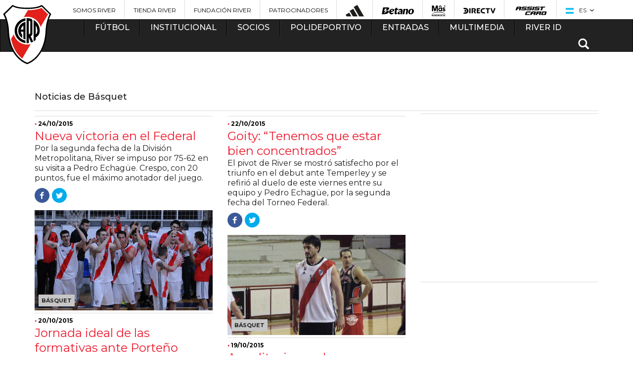

--- FILE ---
content_type: text/html; charset=utf-8
request_url: https://www.cariverplate.com.ar/todas-las-noticias&labl=89&pagenro=43
body_size: 22212
content:
<!DOCTYPE html>
<html lang="es">

<head>
            <base href="/">
        <meta charset="utf-8">
        <meta http-equiv="X-UA-Compatible" content="IE=edge,chrome=1">
    <meta name="viewport" content="width=device-width, initial-scale=1">
    <title>Viví el Club</title>
    <meta name="description" content="Bienvenidos al Sitio Oficial del Club Atlético River Plate. Toda la información del fútbol profesional y todas las actividades del club. Información para los socios, nuestra historia, multimedia y mucho más. ">
    <meta name="keywords" content="River, River Plate, Fútbol, Torneo 2015, Copa Libertadores, Copa Sudamericana, Copa Argentina, Monumental, Millonario, El mas grande, Cavenaghi, Barovero, Aimar, Saviola, Funes Mori, Vangioni, Gallardo, Donofrio, Final histórica, Campeón de América, Lucas Pratto, Franco Armani, Enzo Pérez, Juanfer Quintero, Recopa Sudamericana, Scocco, Ponzio, Milton Casco, Muñeco, El Más Grande de América, Javier Pinola, El mejor de sudamerica">
    <meta name="author" content="Club Atletico River Plate">
    <meta name="msvalidate.01" content="38CBF6266D425D4ABF31A16E7E167C64" />
    <meta property="fb:app_id" content="585224954987616">

    <link rel="icon" type="image/png" href="favicon-96x96.png" sizes="96x96" />
    <link rel="icon" type="image/svg+xml" href="favicon.svg" />
    <link rel="shortcut icon" href="favicon.ico" />
    <link rel="apple-touch-icon" sizes="180x180" href="apple-touch-icon.png" />
    <link rel="manifest" href="site.webmanifest" />

    <link href="css/styles-theme-2022.css?t=2420&fre=" rel="stylesheet">

    <!-- Bootstrap -->
    <link href="css/bootstrap.min.css" rel="stylesheet">
    <link href="//maxcdn.bootstrapcdn.com/font-awesome/4.2.0/css/font-awesome.min.css" rel="stylesheet">
    <link href="css/animate.css" rel="stylesheet">
    <!-- GRID -->
    <link href="css/grid.css" rel="stylesheet">

    <!-- CARRUSEL -->
    <link rel="stylesheet" href="css/owl.carousel.css">
    <!--<link rel="stylesheet" href="css/owl.theme.default.css">-->
    <!-- HTML5 Shim and Respond.js IE8 support of HTML5 elements and media queries -->
    <!-- WARNING: Respond.js doesn't work if you view the page via file:// -->
    <!--[if lt IE 9]>
      <script src="https://oss.maxcdn.com/html5shiv/3.7.2/html5shiv.min.js"></script>
      <script src="https://oss.maxcdn.com/respond/1.4.2/respond.min.js"></script>
    <![endif]-->




    <meta property="og:image" content="https://www.cariverplate.com.ar/imagenes/contenidos/2016-03/4488-43-headergenerico.jpg" />
        <meta property="og:url" content="https://www.cariverplate.com.ar/todas-las-noticias&labl=89&pagenro=43" />


    <meta property="og:description" content="" />
    <meta property="og:site_name" content="caRiverPlate.com.ar" />
    <meta property="og:type" content="article" />
    <link rel="image_src" href="https://www.cariverplate.com.ar/imagenes/contenidos/2016-03/4488-43-headergenerico.jpg" />

    <meta name="twitter:card" value="summary">
    <meta name="twitter:site" value="@RiverPlate">
    <meta name="twitter:creator" value="@RiverPlate" />
    <meta name="twitter:url" content="https://www.cariverplate.com.ar/todas-las-noticias&labl=89&pagenro=43" />
    <meta name="twitter:title" content="Viví el Club" />
    <meta name="twitter:description" content="Bienvenidos al Sitio Oficial del Club Atlético River Plate. Toda la información del fútbol profesional y todas las actividades del club. Información para los socios, nuestra historia, multimedia y mucho más. " />
    <meta name="twitter:image" content="https://www.cariverplate.com.ar/imagenes/contenidos/2016-03/4488-43-headergenerico.jpg" />


    

    <link rel="stylesheet" type="text/css" href="includes/social/css/dcsns_wall.css" media="all" />
<script type="text/javascript" src="//ajax.googleapis.com/ajax/libs/jquery/1.10.1/jquery.min.js"></script>
<script type="text/javascript" src="includes/social/inc/js/jquery.plugins.js"></script>
<script type="text/javascript" src="includes/social/inc/js/jquery.site.js"></script>
<script type="text/javascript" src="includes/social/js/jquery.social.stream.wall.1.6.js"></script>
<script type="text/javascript" src="includes/social/js/jquery.social.stream.1.5.12.min.js"></script>

<script type="text/javascript">
jQuery(document).ready(function($){
	$('#social-stream').dcSocialStream({
		feeds: {
			twitter: {
								id: 'RiverPlate'
							},
			facebook: {
								id: '2809301495823097',
								out: 'intro,thumb,text,user,share'
			},
			google: {
					id: '113822680281274089768',
					intro: 'riverplate',
					out: 'intro,thumb,title,text,share',
					api_key: 'AIzaSyCGZQoGweAr48FkktnWVlyvvnXvwofhv90',
					image_height: 75,
					image_width: 75,
					shares: true,
					icon: 'google.png'
			},
			youtube: {
						id: 'UUXq6nwzvf5x4QKxA3CjHXbg',
						intro: 'cariverplatetv',
						profile: 'cariverplatetv',
						search: 'Search',
						out: 'intro,thumb,title,text,user,share',
						api_key: 'AIzaSyBZfbEHMHlbaVE44UHtDyY6sjrtIvLVlYc',
						thumb: 'default',
						icon: 'youtube.png'

			},
				instagram: {
					id: '!400524273',
					intro: 'carpoficial',
					search: 'Search',
					out: 'intro,thumb,text',
					accessToken: '25f350e798f3410189d0d517473233e2',
					redirectUrl: 'http://www.cariverplate.com.ar',
					clientId: '53ef5b86b9174362a3c8c56c1fd56380',
					thumb: 'low_resolution',
					comments: 3,
					likes: 8,
					icon: 'instagram.png'
				}
		},
		rotate: {
			delay: 0
		},
		twitterId: 'designchemical',
		control: false,
		filter: true,
		wall: true,
		cache: false,
		max: 'limit',
		limit: 5,
		iconPath: '/images/dcsns-dark/',
		imagePath: '/images/dcsns-dark/'
	});
				 
});
</script>
<style>
#wall {padding: 10px 0 0; min-height: 1000px;}
</style>    <script src="js/modernizr.custom.js"></script>
        <!-- POPUP COLORBOX -->
    <link rel="stylesheet" href="css/colorbox.css">
    <!-- PARA LA LINEA DE HISTORIA -->
    <link href="css/flat.css" rel="stylesheet" type="text/css" />
    <link href="css/lightbox.css" rel="stylesheet" type="text/css" />
    <!-- Responsive -->
    <link href="css/responsive.css?t=2" rel="stylesheet">
    <link type="text/css" rel="stylesheet" href="css/floatbox.css" />
    <link href="css/bvalidator.css" rel="stylesheet" type="text/css" />
                <style type="text/css">
        body,
        td,
        th {
            font-family: "", Arial, sans-serif;
        }

        .ad-ban {
            margin: 20px 0
        }
    </style>
    <script src='https://www.google.com/recaptcha/api.js'></script>
    <script>
        function showhide(id) {
            if (document.getElementById) {
                obj = document.getElementById(id);
                if (obj.style.display == "none") {
                    //obj.style.display = "";
                    $("#" + id).show(500);
                } else {
                    //obj.style.display = "none";
                    $("#" + id).hide(500);
                }
            }
        }

        function show(id) {
            if (document.getElementById) {
                obj = document.getElementById(id);
                //obj.style.display = "";
                $("#" + id).show(500);
            }
        }

        function hide(id) {
            if (document.getElementById) {
                obj = document.getElementById(id);
                //obj.style.display = "none";
                $("#" + id).hide(500);
            }
        }

        function gotop() {
            $('html, body').animate({
                scrollTop: 0
            }, 500);
        }
    </script>
        <script type='text/javascript'>
    (function() {
        var useSSL = 'https:' == document.location.protocol;
        var src = (useSSL ? 'https:' : 'http:') +
            '//www.googletagservices.com/tag/js/gpt.js';
        document.write('<scr' + 'ipt src="' + src + '"></scr' + 'ipt>');
    })();
</script>

<script type='text/javascript'>
    googletag.cmd.push(function() {
                                googletag.defineSlot('/30384165/menu_futbol', [336, 280], 'div-gpt-ad-1419736411710-0').addService(googletag.pubads());
            googletag.defineSlot('/30384165/interna_skycrasper1', [970, 90], 'div-gpt-ad-1419799494502-0').addService(googletag.pubads());
            googletag.defineSlot('/30384165/interna_skyscraper_2', [970, 90], 'div-gpt-ad-1419799765788-0').addService(googletag.pubads());
            googletag.defineSlot('/30384165/interna_rectangulo_lateral1', [336, 280], 'div-gpt-ad-1419800198444-0').addService(googletag.pubads());
            googletag.defineSlot('/30384165/interna_rectangulo_lateral2', [336, 280], 'div-gpt-ad-1419800419896-0').addService(googletag.pubads());
            googletag.defineSlot('/30384165/interna_inferior_rectangulo1', [336, 280], 'div-gpt-ad-1419801057634-0').addService(googletag.pubads());
            googletag.defineSlot('/30384165/interna_inferior_rectangulo2', [336, 280], 'div-gpt-ad-1419800863582-0').addService(googletag.pubads());
            googletag.defineSlot('/30384165/interna_inferior_rectangulo3', [336, 280], 'div-gpt-ad-1419800971955-0').addService(googletag.pubads());

            googletag.defineSlot('/30384165/mobile_nota_top_mb', [300, 50], 'div-gpt-ad-1760013749823-0').addService(googletag.pubads());
            googletag.defineSlot('/30384165/mobile_nota_bottom_mr', [300, 250], 'div-gpt-ad-1760014174147-0').addService(googletag.pubads());
            googletag.defineSlot('/30384165/mobile_nota_entre_mr', [300, 250], 'div-gpt-ad-1760014005195-0').addService(googletag.pubads());

                googletag.pubads().enableSingleRequest();
        googletag.enableServices();
    });
</script>


    <link rel="apple-touch-icon" sizes="57x57" href="images/apple-touch-icon-57x57.png">
    <link rel="apple-touch-icon" sizes="60x60" href="images/apple-touch-icon-60x60.png">
    <link rel="apple-touch-icon" sizes="72x72" href="images/apple-touch-icon-72x72.png">
    <link rel="apple-touch-icon" sizes="76x76" href="images/apple-touch-icon-76x76.png">
    <link rel="apple-touch-icon" sizes="114x114" href="images/apple-touch-icon-114x114.png">
    <link rel="apple-touch-icon" sizes="120x120" href="images/apple-touch-icon-120x120.png">
    <link rel="apple-touch-icon" sizes="144x144" href="images/apple-touch-icon-144x144.png">
    <link rel="apple-touch-icon" sizes="152x152" href="images/apple-touch-icon-152x152.png">
    <link rel="apple-touch-icon" sizes="180x180" href="images/apple-touch-icon-180x180.png">
    <link rel="icon" type="image/png" href="images/favicon-32x32.png" sizes="32x32">
    <link rel="icon" type="image/png" href="images/android-chrome-192x192.png" sizes="192x192">
    <link rel="icon" type="image/png" href="images/favicon-96x96.png" sizes="96x96">
    <link rel="icon" type="image/png" href="images/favicon-16x16.png" sizes="16x16">
    <link rel="manifest" href="images/manifest.json">
    <link rel="mask-icon" href="images/safari-pinned-tab.svg" color="#5bbad5">
    <meta name="msapplication-TileColor" content="#da532c">
    <meta name="msapplication-TileImage" content="images/mstile-144x144.png">
    <meta name="theme-color" content="#ffffff">

    
            <style>
            .owl-carousel.bantop .owl-controls {
                top: 50%
            }

            .owl-carousel.bantop .owl-next {
                right: 0
            }
        </style>
        
    <!-- Google Tag Manager -->
<script>(function(w,d,s,l,i){w[l]=w[l]||[];w[l].push({'gtm.start':
            new Date().getTime(),event:'gtm.js'});var f=d.getElementsByTagName(s)[0],
        j=d.createElement(s),dl=l!='dataLayer'?'&l='+l:'';j.async=true;j.src=
        'https://www.googletagmanager.com/gtm.js?id='+i+dl;f.parentNode.insertBefore(j,f);
    })(window,document,'script','dataLayer','GTM-TRFVJG5');</script>
<!-- End Google Tag Manager -->

<!-- Begin comScore Tag -->
<script>
  var _comscore = _comscore || [];
  _comscore.push({ c1: "2", c2: "21923632" });
  (function() {
    var s = document.createElement("script"), el = document.getElementsByTagName("script")[0]; s.async = true;
    s.src = (document.location.protocol == "https:" ? "https://sb" : "http://b") + ".scorecardresearch.com/beacon.js";
    el.parentNode.insertBefore(s, el);
  })();
</script>
<noscript>
  <img src="http://b.scorecardresearch.com/p?c1=2&c2=21923632&cv=2.0&cj=1" />
</noscript>
<!-- End comScore Tag -->




<script>
    (function(h,o,t,j,a,r){
        h.hj=h.hj||function(){(h.hj.q=h.hj.q||[]).push(arguments)};
        h._hjSettings={hjid:520687,hjsv:5};
        a=o.getElementsByTagName('head')[0];
        r=o.createElement('script');r.async=1;
        r.src=t+h._hjSettings.hjid+j+h._hjSettings.hjsv;
        a.appendChild(r);
    })(window,document,'//static.hotjar.com/c/hotjar-','.js?sv=');
</script>




<noscript><img height="1" width="1" style="display:none"
  src="https://www.facebook.com/tr?id=165815504012858&ev=PageView&noscript=1"
/></noscript>
<!-- End Facebook Pixel Code -->


<!-- Global site tag (gtag.js) - AdWords: 945263012 -->

<script async src="https://www.googletagmanager.com/gtag/js?id=AW-945263012"></script>
<script>
  window.dataLayer = window.dataLayer || [];
  function gtag(){dataLayer.push(arguments);}
  gtag('js', new Date());
  gtag('config', 'AW-945263012');
</script>



    <script type="application/ld+json">
        {
            "@context": "https://schema.org",
            "@type": "SportsTeam",
            "name": "Club Atlético River Plate",
            "sport": "Soccer",
            "url": "https://www.cariverplate.com.ar/",
            "logo": "https://www.cariverplate.com.ar/images/logo-river.png",
            "sameAs": [
                "https://www.facebook.com/riverplateoficial",
                "https://twitter.com/@RiverPlate",
                "https://www.instagram.com/riverplate/"
            ]
        }
    </script>

</head>

<body class="portada home " >

    
    <script type="module">
        // Import the functions you need from the SDKs you need
        import {
            initializeApp
        } from https: //www.gstatic.com/firebasejs/9.7.0/firebase-app.js;
            import {
                getAnalytics
            } from https: //www.gstatic.com/firebasejs/9.7.0/firebase-analytics.js;
            // TODO: Add SDKs for Firebase products that you want to use
            // https://firebase.google.com/docs/web/setup#available-libraries
            // Your web app's Firebase configuration
            // For Firebase JS SDK v7.20.0 and later, measurementId is optional
            const firebaseConfig = {
                apiKey: "AIzaSyDPElPJhCaQcRXl6KvMA5_T5ShgkQjWhcw",
                authDomain: "cariverplate-dfd6a.firebaseapp.com",
                projectId: "cariverplate-dfd6a",
                storageBucket: "cariverplate-dfd6a.appspot.com",
                messagingSenderId: "305722974641",
                appId: "1:305722974641:web:d99032a0ad99646f3a1d90",
                measurementId: "G-171ELSLZJK"
            };
        // Initialize Firebase
        const app = initializeApp(firebaseConfig);
        const analytics = getAnalytics(app);
    </script>
    <script src="https://cdn.embluemail.com/pixeltracking/pixeltracking.js?code=b3ae57076762c4be5b071b1640c3d140"></script>
    <script>
        (function(d, t, u, s, c, f) {
            f = function(m) {
                m = new Date();
                return m.getFullYear() + '' + (m.getMonth() + 1) + '' + m.getDate() + 'T' + m.getHours() + '' + m.getMinutes() + '' + m.getSeconds()
            };

            u = 'https://widgets-static.embluemail.com/accounts/8970627C031B1EB50/scripts/sw_8970.js?ts=' + f();
            s = d.createElement(t);

            s.async = 1;
            s.src = u;
            c = d.getElementsByTagName(t)[0];
            c.parentNode.insertBefore(s, c);
        })(document, 'script');
    </script>

    
        <!-- Google Tag Manager (noscript) -->
<noscript><iframe src="https://www.googletagmanager.com/ns.html?id=GTM-TRFVJG5"
    height="0" width="0" style="display:none;visibility:hidden"></iframe></noscript>
<!-- End Google Tag Manager (noscript) -->

<header>
  <div class="container visible-lg visible-md">
    <div class="row">
      <ul id="sponsors">
                  <li><a href="https://www.somosriver.com/" target="_blank" title="Somos River" style="text-transform: uppercase !important;">Somos River</a></li>
                  <li><a href="http://www.tiendariver.com/?utm_source=me-ar_sitio_river_header&utm_medium=link" target="_blank" title="Tienda River" style="text-transform: uppercase !important;">Tienda River</a></li>
                  <li><a href="http://www.fundacionriver.org.ar" target="_blank" title="Fundación River" style="text-transform: uppercase !important;">Fundación River</a></li>
                  <li><a href="/patrocinadores" target="_top" title="Patrocinadores" style="text-transform: uppercase !important;">Patrocinadores</a></li>
                          <li><a href="https://www.adidas.com.ar/river_plate" title="Adidas" target="_blank"><img src="https://www.cariverplate.com.ar/imagenes/banners/2024-05/30-adidasbarrasuperior.png" alt="Adidas"></a></li>
                  <li><a href="http://betano.bet.ar/" title="Betano" target="_blank"><img src="https://www.cariverplate.com.ar/imagenes/banners/2025-05/203-betano-logo-negro21.png" alt="Betano"></a></li>
                  <li><a href="https://www.masonline.com.ar/" title="" target="_blank"><img src="https://www.cariverplate.com.ar/imagenes/banners/2025-05/202-mas-monu-ok.png" alt=""></a></li>
                  <li><a href="https://www.directv.com.ar/" title="DIRECTV" target="_blank"><img src="https://www.cariverplate.com.ar/imagenes/banners/2023-01/201-directv-sponsor-header.png" alt="DIRECTV"></a></li>
                  <li><a href=" https://www.assistcard.com/ar/b2c/river-plate" title="Assist Card" target="_blank"><img src="https://www.cariverplate.com.ar/imagenes/banners/2019-08/194-assist-home.png" alt="Assist Card"></a></li>
                <li id="idioma">
          <span class="current"><img src="https://www.cariverplate.com.ar/imagenes/websites/2015-02/1-flag-ar.png" style="vertical-align:middle; margin-right:8px;" /> ES</span>
          <ul>
                          <li><a href="es"><img src="https://www.cariverplate.com.ar/imagenes/websites/2015-02/1-flag-ar.png" style="vertical-align:middle; margin-right:8px;" />ES</a></li>
                          <li><a href="en"><img src="https://www.cariverplate.com.ar/imagenes/websites/2015-02/2-flag-us.png" style="vertical-align:middle; margin-right:8px;" />EN</a></li>
                      </ul>
        </li>
      </ul>
    </div>
  </div>
</header>

<nav >
  <div class="navbar navbar-inverse" style="margin-bottom:0px !important;">
    <div class="container">
      <div class="row">
        <div class="navbar-header">
          <a href="index.php" class="brand visible-xs" title="River Plate"><img src="images/logo-river-xs.png?cache=a57" alt="River Plate"></a>
          <ul class="navbar-nav hidden-lg hidden-md hidden-sm">
            <li>
              <button type="button" class="navbar-toggle" data-toggle="collapse" data-target=".navbar-collapse">
                <span class="icon-bar"></span>
                <span class="icon-bar"></span>
                <span class="icon-bar"></span>
              </button>
            </li>
            <li id="idioma">
              <span class="current"><img src="https://www.cariverplate.com.ar/imagenes/websites/2015-02/1-flag-ar.png" style="vertical-align:middle; margin-right:8px;" /> ES</span>
              <ul>
                                  <li><a href="es"><img src="https://www.cariverplate.com.ar/imagenes/websites/2015-02/1-flag-ar.png" style="vertical-align:middle; margin-right:8px;" />ES</a></li>
                                  <li><a href="en"><img src="https://www.cariverplate.com.ar/imagenes/websites/2015-02/2-flag-us.png" style="vertical-align:middle; margin-right:8px;" />EN</a></li>
                              </ul>
            </li>
            <li class="buscar dropdown">
              <span class="glyphicon glyphicon-search"></span>
              <div class="dropdown-menu" role="menu">
                <form action="" id="searchbox" name="searchbox" method="post" onSubmit="return searchq('q');">
                  <input type="text" name="q" id="q" placeholder="Buscar">
                  <div class="submit"><input type="submit" name="buscar" value="Buscar" onSubmit="return searchq('q');"></div>
                </form>
              </div>
            </li>
          </ul>

        </div>

        <div class="collapse navbar-collapse">
          <a href="index.php" class="brand hidden-xs" style="left: -50px" title="River Plate">
            
            <img src="images/logo-river.png?cache=a57" alt="River Plate"></a>
          <ul class="nav navbar-nav">
                          <li  class="dropdown ">
                <a href="#" class="dropdown-toggle" data-toggle="dropdown" role="button" aria-expanded="false" title="Fútbol">Fútbol</a>
                                <div class="dropdown-menu bloque clearfix" role="menu">
                                      <ul class="publi" >
                                            <li><a  href="plantel-de-primera" title="Fútbol Profesional">Fútbol Profesional</a></li><li bloque="10" class="divider"></li><li><a  href="estadisticas-equipo" title="Estadísticas">Estadísticas</a></li><li bloque="10" class="divider"></li><li><a  href="division-reserva" title="División Reserva">División Reserva</a></li><li bloque="10" class="divider"></li><li><a  href="divisiones-infantiles" title="Divisiones Infantiles">Divisiones Infantiles</a></li><li bloque="10" class="divider"></li><li><a  href="futbol-femenino" title="Fútbol Profesional Femenino">Fútbol Profesional Femenino</a></li><li bloque="10" class="divider"></li><li><a  href="futbol-sala" title="Futsal">Futsal</a></li><li bloque="10" class="divider"></li><li><a  href="titulos" title="Títulos">Títulos</a></li>                                          </ul>
                                                                                                                                                    </div>
              </li>
                          <li  class="dropdown ">
                <a href="#" class="dropdown-toggle" data-toggle="dropdown" role="button" aria-expanded="false" title="Institucional">Institucional</a>
                                <div class="dropdown-menu bloque doble clearfix" role="menu">
                                      <ul >
                                            <li><a  href="/comision-directiva-2025-club-atletico-river-plate" title="Autoridades">Autoridades</a></li><li bloque="10" class="divider"></li><li><a  href="historia" title="Historia">Historia</a></li><li bloque="10" class="divider"></li><li><a  href="vivi-el-club" title="Viví el Club">Viví el Club</a></li><li bloque="10" class="divider"></li><li><a  href="el-monumental" title="Mâs Monumental">Mâs Monumental</a></li><li bloque="10" class="divider"></li><li><a  href="integridad-river" title="INTEGRIDAD RIVER">INTEGRIDAD RIVER</a></li><li bloque="10" class="divider"></li><li><a  href="comision-de-derechos-humanos" title="Comisión de Derechos Humanos">Comisión de Derechos Humanos</a></li><li bloque="10" class="divider"></li><li><a  href="departamento-fisico" title="Departamento Físico">Departamento Físico</a></li><li bloque="10" class="divider"></li><li><a  href="filiales" title="Filiales">Filiales</a></li><li bloque="10" class="divider"></li><li><a  href="obras-e-infraestructura" title="Infraestructura">Infraestructura</a></li><li bloque="10" class="divider"></li><li><a  href="river-internacional" title="River Internacional">River Internacional</a></li><li bloque="10" class="divider"></li><li><a  href="comunicacion-y-medios" title="Comunicación y Medios">Comunicación y Medios</a></li><li bloque="10" class="divider"></li><li><a  href="marketing" title="Marketing">Marketing</a></li><li bloque="10" class="divider"></li><li><a  href="relaciones-publicas" title="RR. PP. / Relaciones Institucionales">RR. PP. / Relaciones Institucionales</a></li>                                          </ul>
                                                                          <ul class="hidden-md">
                                            <li><a  href="museo-river" title="Museo River">Museo River</a></li><li bloque="20" class="divider"></li><li><a  href="fundacion-river-plate" title="Fundación River Plate">Fundación River Plate</a></li><li bloque="20" class="divider"></li><li><a  href="responsabilidad-social" title="Responsabilidad Social">Responsabilidad Social</a></li><li bloque="20" class="divider"></li><li><a  href="cultural" title="River Cultural">River Cultural</a></li><li bloque="20" class="divider"></li><li><a  href="colegio-river" title="Colegio River Plate">Colegio River Plate</a></li><li bloque="20" class="divider"></li><li><a  href="https://www.cariverplate.com.ar/centro-de-estudios-terciarios/" title="Centro de Estudios Terciarios">Centro de Estudios Terciarios</a></li><li bloque="20" class="divider"></li><li><a  href="instituto-universitario-river-plate" title="Instituto Universitario River Plate">Instituto Universitario River Plate</a></li><li bloque="20" class="divider"></li><li><a  href="river-federal" title="River Federal">River Federal</a></li><li bloque="20" class="divider"></li><li><a  href="escuelas-river-plate" title="Escuelas River Plate">Escuelas River Plate</a></li><li bloque="20" class="divider"></li><li><a  href="inscripcion-campus" title="Campus River Plate">Campus River Plate</a></li><li bloque="20" class="divider"></li><li><a  href="recursos-humanos" title="Recursos Humanos">Recursos Humanos</a></li><li bloque="20" class="divider"></li><li><a  href="comisiones-y-subcomisiones" title="Comisiones y Subcomisiones ">Comisiones y Subcomisiones </a></li><li bloque="20" class="divider"></li><li><a  href="departamento-medico" title="Departamento Médico">Departamento Médico</a></li>                    </ul>
                                                                                                                </div>
              </li>
                          <li  class="dropdown ">
                <a href="#" class="dropdown-toggle" data-toggle="dropdown" role="button" aria-expanded="false" title="Socios">Socios</a>
                                <div class="dropdown-menu bloque clearfix" role="menu">
                                      <ul >
                                            <li><a  href="https://www.riverid.com.ar/SocioPleno" title="Asociate ONLINE">Asociate ONLINE</a></li><li bloque="10" class="divider"></li><li><a  href="carnet-unico" title="Carnet Único">Carnet Único</a></li><li bloque="10" class="divider"></li><li><a  href="derecho-a-la-informacion" title="Derecho a la Información">Derecho a la Información</a></li><li bloque="10" class="divider"></li><li><a  href="informacion-socio" title="INFORMACIÓN PARA SOCIOS Y SOCIAS">INFORMACIÓN PARA SOCIOS Y SOCIAS</a></li><li bloque="10" class="divider"></li><li><a  href="como-pago-mi-cuota" title="¿Cómo pago mi cuota?">¿Cómo pago mi cuota?</a></li><li bloque="10" class="divider"></li><li><a  href="defensoria-del-socio" title="Defensoría de Socios y Socias">Defensoría de Socios y Socias</a></li><li bloque="10" class="divider"></li><li><a  href="socios-vitalicios" title="Socios Vitalicios">Socios Vitalicios</a></li>                                          </ul>
                                                                                                                                                    </div>
              </li>
                          <li  class="dropdown ">
                <a href="#" class="dropdown-toggle" data-toggle="dropdown" role="button" aria-expanded="false" title="Polideportivo">Polideportivo</a>
                                <div class="dropdown-menu bloque triple clearfix" role="menu">
                                      <ul >
                      <h3 class="hidden-xs">Federados</h3>                      <li><a  href="voley" title="Vóley">Vóley</a></li><li bloque="10" class="divider"></li><li><a  href="basquet" title="Básquet">Básquet</a></li><li bloque="10" class="divider"></li><li><a  href="hockey-sobre-cesped" title="Hockey sobre césped">Hockey sobre césped</a></li><li bloque="10" class="divider"></li><li><a  href="handball" title="Handball">Handball</a></li><li bloque="10" class="divider"></li><li><a  href="ajedrez" title="Ajedrez">Ajedrez</a></li><li bloque="10" class="divider"></li><li><a  href="tenis" title="Tenis">Tenis</a></li><li bloque="10" class="divider"></li><li><a  href="atletismo" title="Atletismo">Atletismo</a></li><li bloque="10" class="divider"></li><li><a  href="bochas" title="Bochas">Bochas</a></li><li bloque="10" class="divider"></li><li><a  href="gimanasia-artistica" title="Gimnasia Artística">Gimnasia Artística</a></li><li bloque="10" class="divider"></li><li><a  href="gimnasia-ritmica" title="Gimnasia Rítmica">Gimnasia Rítmica</a></li>                                          </ul>
                                                        <ul class="hidden-md">
                      <h3>&nbsp; </h3>
                      <li><a  href="hockey-sobre-patines" title="Hockey sobre patines">Hockey sobre patines</a></li><li bloque="11" class="divider"></li><li><a  href="karate" title="Karate">Karate</a></li><li bloque="11" class="divider"></li><li><a  href="natacion" title="Natación">Natación</a></li><li bloque="11" class="divider"></li><li><a  href="patin-artistico" title="Patín artístico">Patín artístico</a></li><li bloque="11" class="divider"></li><li><a  href="pelota-paleta" title="Pelota Paleta">Pelota Paleta</a></li><li bloque="11" class="divider"></li><li><a  href="taekwondo" title="Taekwondo">Taekwondo</a></li><li bloque="11" class="divider"></li><li><a  href="tenis-mesa" title="Tenis de mesa">Tenis de mesa</a></li><li bloque="11" class="divider"></li><li><a  href="waterpolo" title="Waterpolo">Waterpolo</a></li><li bloque="11" class="divider"></li><li><a  href="deportes-adaptados" title="Deportes adaptados">Deportes adaptados</a></li>                    </ul>
                                                        <ul class="hidden-md">
                      <h3>Recreativos</h3>                      <li><a  href="boxeo" title="Boxeo">Boxeo</a></li><li bloque="20" class="divider"></li><li><a  href="cadetes" title="Centro de Iniciación Deportiva">Centro de Iniciación Deportiva</a></li><li bloque="20" class="divider"></li><li><a  href="escuela-futbol-labruna" title="Escuela de Fútbol Ángel Labruna">Escuela de Fútbol Ángel Labruna</a></li><li bloque="20" class="divider"></li><li><a  href="formativas-femeninas" title="Formativas Femeninas">Formativas Femeninas</a></li><li bloque="20" class="divider"></li><li><a  href="futbol-senior" title="Fútbol Senior">Fútbol Senior</a></li><li bloque="20" class="divider"></li><li><a  href="complemento-de-pesas" title="Gimnasio de fitness">Gimnasio de fitness</a></li><li bloque="20" class="divider"></li><li><a  href="recreacion-societaria" title="Recreación societaria">Recreación societaria</a></li><li bloque="20" class="divider"></li><li><a  href="futbol-interno" title="Fútbol Interno">Fútbol Interno</a></li><li bloque="20" class="divider"></li><li><a  href="colonia-de-vacaciones" title="Colonia de Vacaciones">Colonia de Vacaciones</a></li><li bloque="20" class="divider"></li><li><a  href="p-del" title="Pádel">Pádel</a></li><li bloque="20" class="divider"></li><li><a  href="esports" title="e-Sports">e-Sports</a></li>                    </ul>
                                                                                                                </div>
              </li>
                          <li  class="dropdown ">
                <a href="#" class="dropdown-toggle" data-toggle="dropdown" role="button" aria-expanded="false" title="Entradas">Entradas</a>
                                <div class="dropdown-menu bloque clearfix" role="menu">
                                      <ul >
                                            <li><a  href="ingresos-al-monumental" title="Acceso al Mâs Monumental">Acceso al Mâs Monumental</a></li><li bloque="10" class="divider"></li><li><a  href="/futuro-monumental" title="Tu Futuro Monumental">Tu Futuro Monumental</a></li>                                          </ul>
                                                                                                                                                    </div>
              </li>
                          <li  class="dropdown ">
                <a href="#" class="dropdown-toggle" data-toggle="dropdown" role="button" aria-expanded="false" title="Multimedia">Multimedia</a>
                                <div class="dropdown-menu bloque clearfix" role="menu">
                                      <ul >
                                            <li><a  href="videos" title="Videos">Videos</a></li><li bloque="10" class="divider"></li><li><a  href="brandbook" title="Brandbook">Brandbook</a></li>                                          </ul>
                                                                                                                                                    </div>
              </li>
                          <li  class="dropdown ">
                <a href="#" class="dropdown-toggle" data-toggle="dropdown" role="button" aria-expanded="false" title="River ID">River ID</a>
                                <div class="dropdown-menu bloque clearfix" role="menu">
                                      <ul >
                                            <li><a href="https://riverid.cariverplate.com.ar/" target="_blank"  title="Iniciar Sesión">Iniciar Sesión</a></li><li bloque="10" class="divider"></li><li><a  href="riverid" title="¿QUÉ ES RIVERID?">¿QUÉ ES RIVERID?</a></li>                                          </ul>
                                                                                                                                                    </div>
              </li>
                                    <li class="buscar dropdownn  hidden-xs">
              <span class="glyphicon glyphicon-search" onclick="showhide('buscarbox2')"></span>
              <div class="dropdown-menu" role="menu" id="buscarbox2" style="display:none">
                <form action="" method="post" id="searchbox2" name="searchbox2" onsubmit="return searchq('q22');">
                  <input type="text" name="q2" id="q22" placeholder="Buscar">
                  <div class="submit"><input type="submit" name="buscar" value="Buscar" onclick="return searchq('q22');"></div>
                </form>
              </div>
            </li>
          </ul>
        </div><!--/.nav-collapse -->
      </div>
    </div>
  </div>
</nav>
<SCRIPT language="JavaScript">
  function searchq(id) {
    busqueda = document.getElementById(id).value;
    busqueda = busqueda.toLowerCase();
    busqueda = busqueda.replace("á", "a");
    busqueda = busqueda.replace("é", "e");
    busqueda = busqueda.replace("í", "i");
    busqueda = busqueda.replace("ó", "o");
    busqueda = busqueda.replace("ú", "u");
    busqueda = busqueda.replace(" ", "-");
    busqueda = busqueda.replace(" ", "-");
    busqueda = busqueda.replace(" ", "-");
    busqueda = busqueda.replace(" ", "-");
    busqueda = busqueda.replace(" ", "-");
    busqueda = busqueda.replace(" ", "-");
    busqueda = busqueda.replace(" ", "-");
    self.location = "/buscar-" + busqueda;
    document.searchbox2.action = "/buscar-" + busqueda.replace(" ", "-");
    document.searchbox.action = "/buscar-" + busqueda.replace(" ", "-");
    return false;
  }
</SCRIPT>
    
        
    <section id="main">
      
      <div class="container" id="go_noticias">
        <!-- BLOQUE -->
        <section id="principal">
          <div class="row">
            <div class="col-xs-12" style="margin-top:20px;">
              <!-- NOTICIAS DEL CLUB -->
              <div class="noticias">
                
                				
									                <br /><h4>Noticias de Básquet</h4>
	                <div class="divisor"></div>
                              </div>
            </div>
          </div>
          
          		 

		          <div class="row">
            <div class="col-lg-8 col-md-12">
              <div class="row sombra-abajo">
                <div class="col-lg-6 col-md-6 col-xs-12">
                  
                  <div class="divisor"></div>
                  <figure>
                    <span><strong><i>&bull;</i> 24/10/2015</strong></span>
                    <a href="nueva-victoria-en-el-federal" class="titulo" title="Nueva victoria en el Federal">Nueva victoria en el Federal</a>
                    <p>Por la segunda fecha de la División Metropolitana, River se impuso por 75-62 en su visita a Pedro Echagüe. Crespo, con 20 puntos, fue el máximo anotador del juego.</p>
                    <div class="img">
                      <div class="capax">
                        <ul class="redes" style="z-index:1000; padding-bottom:35px;">
                          <li class="fb"><a href="#" onclick="window.open('http://www.facebook.com/sharer.php?s=100&p[url]=https%3A%2F%2Fwww.cariverplate.com.ar%2Fnueva-victoria-en-el-federal&p[images][0]=2015-10%2F3198-nota.jpg&p[title]=Nueva+victoria+en+el+Federal&p[summary]=%3Cp%3EDespu%26eacute%3Bs+de+su+buen+debut+en+casa+ante+Temperley%2C+a+River+lo+esperaba+otra+parada+dif%26iacute%3Bcil+en+el+Torneo+Federal+de+B%26aacute%3Bsquetbol%3A+la+visita+a+Pedro+Echag%26uuml%3Be.+En+el+siempre+complejo+escenario+de+Flores%2C+el+Millonario+fue+superior+a+su+rival+y+se+llev%26oacute%3B+merecidamente+el+partido+por+75-62+para+sumar+su+segundo+triunfo+en+dos+fechas.%3C%2Fp%3E%0D%0A%3Cp%3EEl+equipo+de+Santin+se+mostr%26oacute%3B+m%26aacute%3Bs+agresivo+en+el+comienzo+y%2C+conducido+por+Jerez+Pilotti+%28nueve+puntos+en+el+cuarto+inicial%29%2C+se+adelant%26oacute%3B+con+un+parcial+de+7-0%2C+aunque%2C+luego%2C+el+due%26ntilde%3Bo+de+casa+apost%26oacute%3B+al+juego+interno+con+Prego+y+Laprovittola+y+pas%26oacute%3B+al+frente+%2813-17%29.+Con+aciertos+de+Crespo+desde+la+l%26iacute%3Bnea+y+desde+el+per%26iacute%3Bmetro%2C+el+Millonario+volvi%26oacute%3B+a+dominar+el+marcador+%2818-17%29+y%2C+con+buenos+aportes+desde+el+banco+de+Goity+y+Mariani%2C+cerr%26oacute%3B+el+per%26iacute%3Bodo+inicial+25-21+arriba.%3C%2Fp%3E%0D%0A%3Cp%3EEn+el+segundo%2C+Echag%26uuml%3Be+reforz%26oacute%3B+la+marca+sobre+Jerez+Pilotti+y+aprovech%26oacute%3B+la+efectividad+de+Eiguren+para+adelantarse+por+tres+%2826-29%29+en+un+partido+que+iba+subiendo+en+intensidad.+Tras+algunos+minutos+sin+poder+romper+la+defensa%2C+un+triple+de+Barcelonna+le+devolvi%26oacute%3B+la+ventaja+a+River+%2833-32%29%2C+aunque+despu%26eacute%3Bs%2C+de+la+mano+de+Prego%2C+el+local+volvi%26oacute%3B+a+escaparse+por+cuatro+%2835-39%29.+Sin+embargo%2C+sobre+el+cierre+del+cuarto%2C+cinco+puntos+de+Crespo+%2811+en+la+primera+mitad%29+le+permitieron+al+Millonario+irse+al+descanso+ganando+por+la+m%26iacute%3Bnima+%2840-39%29.%3C%2Fp%3E%0D%0A%3Cp%3EA+la+jerarqu%26iacute%3Ba+del+capit%26aacute%3Bn+se+le+sum%26oacute%3B+un+pasaje+positivo+de+Maximiliano+Pellegrino+para+que+River+estirara+la+distancia+en+los+primeros+minutos+del+tercer+cuarto+y+comenzara+a+definir+el+juego+%2853-44%29.+Echag%26uuml%3Be%2C+por+su+parte%2C+apostaba+a+la+potencia+de+Prego+en+la+pintura+para+seguir+en+partido%2C+pero+un+s%26oacute%3Blido+trabajo+defensivo+del+visitante+iba+diluyendo+sus+chances+y+la+diferencia+de+nueve+se+mantuvo+%2859-50%29.%3C%2Fp%3E%0D%0A%3Cp%3EPara+el+%26uacute%3Bltimo+cuarto%2C+Santin+dispuso+el+reingreso+de+Jerez+Pilotti+%28que+hab%26iacute%3Ba+descansado+en+el+tercero%29+para+manejar+los+ritmos+del+partido+y+mantuvo+en+cancha+a+Gianluca+Pellegrino%2C+de+efectivas+apariciones+en+el+tramo+final.+Nuevos+aciertos+de+Crespo+llevaron+la+diferencia+a+14+en+los+primeros+minutos+de+ese+per%26iacute%3Bodo+y+Echag%26uuml%3Be%2C+apremiado+por+el+reloj+y+el+tanteador%2C+cometi%26oacute%3B+errores+que+River+pudo+aprovechar+para+cerrar+el+partido+con+un+c%26oacute%3Bmodo+75-62.%3C%2Fp%3E%0D%0A%3Cp%3ELa+pr%26oacute%3Bxima+semana%2C+River+buscar%26aacute%3B+reafirmar+su+buen+inicio+en+el+Federal+con+la+primera+fecha+doble+del+certamen%3A+el+viernes%2C+recibir%26aacute%3B+en+N%26uacute%3B%26ntilde%3Bez+a+Villa+Mitre+y%2C+dos+d%26iacute%3Bas+despu%26eacute%3Bs%2C+viajar%26aacute%3B+a+San+Nicol%26aacute%3Bs+para+enfrentar+a+Belgrano.%3C%2Fp%3E%0D%0A%3Cp%3E%3Cstrong%3ES%26iacute%3Bntesis%3A%3C%2Fstrong%3E%3C%2Fp%3E%0D%0A%3Cp%3E%3Cstrong%3EI.+C.+D.+PEDRO+ECHAG%26Uuml%3BE+%2862%29%3A%3C%2Fstrong%3E+Juan+Laprovittola+15%2C+Hilario+Guti%26eacute%3Brrez+6%2C+Daniel+Kot+5%2C+Mariano+Franco+3%2C+Diego+Prego+19+%28f.+i.%29%2C+Diego+Eiguren+%28C%29+6%2C+Leandro+Podest%26aacute%3B+4%2C+Santiago+Cedones%2C+Flavio+P%26eacute%3Brez+Ondarts.+No+ingresaron%3A+Mat%26iacute%3Bas+Pinto%2C+Mauro+P%26eacute%3Brez+Ondarts%2C+Sebasti%26aacute%3Bn+Fogel.+Entrenador%3A+Juan+Pablo+Boadaz%3B+AT%3A+Gustavo+Garrido+%2F+Juan+Sebasti%26aacute%3Bn+Amato+Ayala.%3C%2Fp%3E%0D%0A%3Cp%3E%3Cstrong%3ERIVER+PLATE+%2875%29%3A%3C%2Fstrong%3E+Kevin+Jerez+Pilotti+9%2C+Maximiliano+Pellegrino+13%2C+Pedro+Barcelonna+13%2C+Guillermo+Crespo+%28C%29+20%2C+David+Fric+2+%28f.+i.%29%2C+Federico+Goity+3%2C+Franco+Mariani+4%2C+Federico+Garc%26iacute%3Ba+4%2C+Gianluca+Pellegrino+7%2C+Federico+Geraghty.+No+ingresaron%3A+Juan+Pablo+Noseda%2C+Felipe+S%26aacute%3Bnchez.+Entrenador%3A+Roberto+Santin%3B+AT%3A+Fabi%26aacute%3Bn+Cubito+%2F+Agust%26iacute%3Bn+Bajz.%3C%2Fp%3E%0D%0A%3Cp%3E%3Cstrong%3EParciales%3A%3C%2Fstrong%3E+21-25%2C+18-15+%2839-40%29%2C+11-19+%2850-59%29%2C+12-16+%2862-75%29.%3C%2Fp%3E%0D%0A%3Cp%3E%3Cstrong%3E%26Aacute%3Brbitros%3A%3C%2Fstrong%3E+Guillermo+Grondona+y+Guillermo+Dilernia.%3C%2Fp%3E%0D%0A%3Cp%3E%3Cstrong%3EEstadio%3A%3C%2Fstrong%3E+Pedro+Echag%26uuml%3Be.%3C%2Fp%3E', 'facebook_share', 'height=320, width=640, toolbar=no, menubar=no, scrollbars=no, resizable=no, location=no, directories=no, status=no');ga('send', 'event', 'social', 'share', 'facebook');" title="Compartir"></a></li>
                          <li class="tw"><a href="#" onclick="window.open('http://twitter.com/share?via=RiverPlate&text=Nueva victoria en el Federal&url=https%3A%2F%2Fwww.cariverplate.com.ar%2Fnueva-victoria-en-el-federal&original_referer=https%3A%2F%2Fwww.cariverplate.com.ar%2Fnueva-victoria-en-el-federal', 'facebook_share', 'height=320, width=640, toolbar=no, menubar=no, scrollbars=no, resizable=no, location=no, directories=no, status=no');ga('send', 'event', 'social', 'share', 'twitter');" title="Compartir"></a></li>
                        </ul>
                      </div><a href="noticias-de-basquet"><b class="tags">Básquet</b></a><a href="nueva-victoria-en-el-federal" title="Nueva victoria en el Federal"><img src="https://www.cariverplate.com.ar/imagenes/contenidos/2015-10/3198-nota.jpg" alt="Nueva victoria en el Federal" class="img-responsive wide"></a></div>
                  <div class="divisor"></div>
                  <figure>
                    <span><strong><i>&bull;</i> 20/10/2015</strong></span>
                    <a href="jornada-ideal-de-las-formativas-ante-portenio" class="titulo" title="Jornada ideal de las formativas ante Porteño">Jornada ideal de las formativas ante Porteño</a>
                    <p>River se impuso en los cinco duelos disputados este sábado en el Microestadio y sigue adelante con su brillante campaña en el Top 10 de Febamba.</p>
                    <div class="img">
                      <div class="capax">
                        <ul class="redes" style="z-index:1000; padding-bottom:35px;">
                          <li class="fb"><a href="#" onclick="window.open('http://www.facebook.com/sharer.php?s=100&p[url]=https%3A%2F%2Fwww.cariverplate.com.ar%2Fjornada-ideal-de-las-formativas-ante-portenio&p[images][0]=2015-10%2F3137-sub15-river-gevp-12.jpg&p[title]=Jornada+ideal+de+las+formativas+ante+Porte%C3%B1o&p[summary]=%3Cp%3ELa+fecha+del+torneo+de+formativas+trajo%2C+una+vez+m%26aacute%3Bs%2C+una+tira+perfecta+para+el+Millonario.%3Cbr+%2F%3E%3Cbr+%2F%3ERecibiendo+a+Estudiantil+Porte%26ntilde%3Bo%2C+la+jornada+comenz%26oacute%3B+por+la+ma%26ntilde%3Bana+con+la+victoria+por+43-30+de+los+Sub-11.+Luego%2C+los+Sub-13+se+impusieron+por+36-34+en+un+encuentro+que+se+defini%26oacute%3B+sobre+el+final.%3Cbr+%2F%3E%3Cbr+%2F%3EM%26aacute%3Bs+tarde%2C+los+Sub-15+ganaron+su+partido+por+68-47%2C+los+Sub-17+por+68-56+y+los+Sub-19+por+72-69.%3Cbr+%2F%3E%3Cbr+%2F%3EAdemas%2C+durante+la+semana+hubo+victoria+en+el+debut+en+el+Torneo+Federal+%3Ca+href%3D%22http%3A%2F%2Fwww.cariverplate.com.ar%2Friver-se-llevo-un-partidazo-ante-temperley%22%3E%2883-81+sobre+Temperley%29%3C%2Fa%3E%26nbsp%3By+tambi%26eacute%3Bn+de+los+%2B35+sobre+GEVP+%3Ca+href%3D%22http%3A%2F%2Fwww.cariverplate.com.ar%2Fvictoria-y-a-semifinales%22%3E%28108-97%29%3C%2Fa%3E.+Los+%2B45%2C+por+su+parte%2C+no+pudieron+con+San+Lorenzo+%2844-81%29.%3C%2Fp%3E', 'facebook_share', 'height=320, width=640, toolbar=no, menubar=no, scrollbars=no, resizable=no, location=no, directories=no, status=no');ga('send', 'event', 'social', 'share', 'facebook');" title="Compartir"></a></li>
                          <li class="tw"><a href="#" onclick="window.open('http://twitter.com/share?via=RiverPlate&text=Jornada ideal de las formativas ante Porteño&url=https%3A%2F%2Fwww.cariverplate.com.ar%2Fjornada-ideal-de-las-formativas-ante-portenio&original_referer=https%3A%2F%2Fwww.cariverplate.com.ar%2Fjornada-ideal-de-las-formativas-ante-portenio', 'facebook_share', 'height=320, width=640, toolbar=no, menubar=no, scrollbars=no, resizable=no, location=no, directories=no, status=no');ga('send', 'event', 'social', 'share', 'twitter');" title="Compartir"></a></li>
                        </ul>
                      </div><a href="noticias-de-basquet"><b class="tags">Básquet</b></a><a href="jornada-ideal-de-las-formativas-ante-portenio" title="Jornada ideal de las formativas ante Porteño"><img src="https://www.cariverplate.com.ar/imagenes/contenidos/2015-10/3137-sub15-river-gevp-12.jpg" alt="Jornada ideal de las formativas ante Porteño" class="img-responsive wide"></a></div>
                  <div class="divisor"></div>
                  <figure>
                    <span><strong><i>&bull;</i> 17/10/2015</strong></span>
                    <a href="river-se-llevo-un-partidazo-ante-temperley" class="titulo" title="River se llevó un partidazo ante Temperley">River se llevó un partidazo ante Temperley</a>
                    <p>El Millonario inició el Torneo Federal de Básquetbol con el pie derecho: en un encuentro peleado hasta el último segundo, se impuso por 83-81 ante el equipo del sur. 
</p>
                    <div class="img">
                      <div class="capax">
                        <ul class="redes" style="z-index:1000; padding-bottom:35px;">
                          <li class="fb"><a href="#" onclick="window.open('http://www.facebook.com/sharer.php?s=100&p[url]=https%3A%2F%2Fwww.cariverplate.com.ar%2Friver-se-llevo-un-partidazo-ante-temperley&p[images][0]=2015-10%2F3091-nota.jpg&p[title]=River+se+llev%C3%B3+un+partidazo+ante+Temperley&p[summary]=%3Cp%3EEn+su+debut+en+la+edici%26oacute%3Bn+2015-2016+del+Torneo+Federal%2C+River+super%26oacute%3B+con+%26eacute%3Bxito+una+dur%26iacute%3Bsima+prueba+ante+Temperley+y+pudo+arrancar+la+nueva+temporada+con+una+alegr%26iacute%3Ba.+Recibiendo+en+N%26uacute%3B%26ntilde%3Bez+a+uno+de+los+rivales+fuertes+de+la+Divisi%26oacute%3Bn+Metropolitana%2C+el+equipo+de+Roberto+Santin+se+llev%26oacute%3B+por+83-81+un+partido+luchado+hasta+el+final+y+sum%26oacute%3B+sus+primeros+dos+puntos+en+el+certamen.%3C%2Fp%3E%0D%0A%3Cp%3EEl+due%26ntilde%3Bo+de+casa+comenz%26oacute%3B+mejor+a+partir+de+un+firme+planteo+defensivo+con+el+que+neutraliz%26oacute%3B+las+mejores+armas+de+Temperley+y+lo+oblig%26oacute%3B+a+cometer+errores.+En+esta+tarea+result%26oacute%3B+clave+David+Fric%2C+mientras+en+ofensiva+comenzaba+a+manejar+los+hilos+uno+de+los+jugadores+m%26aacute%3Bs+destacados+de+la+noche%3A+el+base+Kevin+Jerez+Pilotti.+A+partir+de+esta+superioridad+t%26aacute%3Bctica%2C+el+Millonario+logr%26oacute%3B+en+el+cierre+del+primer+cuarto+un+parcial+de+11-0+y+finaliz%26oacute%3B+ese+per%26iacute%3Bodo+19-10+arriba.%3C%2Fp%3E%0D%0A%3Cp%3EEn+el+segundo%2C+la+visita+achic%26oacute%3B+distancias+r%26aacute%3Bpido+con+un+triple+de+Rodr%26iacute%3Bguez%2C+pero+River%2C+a+partir+de+la+efectividad+de+Crespo+y+Fric%2C+volvi%26oacute%3B+a+despegarse+a+10+%2830-20%29.+Sobre+los+5%3A10+de+ese+cuarto%2C+el+juego+se+interrumpi%26oacute%3B+por+varios+minutos+tras+un+corte+sufrido+por+un+jugador+de+Temperley+y%2C+en+la+reanudaci%26oacute%3Bn%2C+el+local%2C+conducido+por+su+base%2C+estir%26oacute%3B+la+ventaja+a+14+%2836-22%29.+Llegando+al+final+del+per%26iacute%3Bodo%2C+la+visita+se+acerc%26oacute%3B+gracias+a+un+buen+pasaje+de+Eiguren+y+los+equipos+se+fueron+al+descanso+largo+con+River+arriba+por+38-26.%3C%2Fp%3E%0D%0A%3Cp%3EEl+tercer+per%26iacute%3Bodo+tuvo+un+comienzo+calcado+al+anterior%3A+triple+de+Rodr%26iacute%3Bguez+e+ilusi%26oacute%3Bn+de+renovada+para+Temperley+%2838-29%29%2C+que+mejor%26oacute%3B+y+consigui%26oacute%3B+mayor+volumen+de+juego+que+en+la+primera+mitad.+Sin+embargo%2C+River+no+perdi%26oacute%3B+la+concentraci%26oacute%3Bn+y+un+doble+de+Garc%26iacute%3Ba+en+el+segundo+final+le+permiti%26oacute%3B+llegar+al+%26uacute%3Bltimo+cuarto+con+ventaja+de+ocho+%2859-51%29.%3C%2Fp%3E%0D%0A%3Cp%3ESi+el+partido+ya+hab%26iacute%3Ba+sido+intenso+en+los+tres+primeros+cuartos%2C+los+10+minutos+finales+fueron+a+pura+emoci%26oacute%3Bn.+River+se+carg%26oacute%3B+pronto+de+faltas+y+Temperley+comenz%26oacute%3B+a+descontar+desde+la+l%26iacute%3Bnea.+Un+triple+de+Ib%26aacute%3B%26ntilde%3Bez+Paz+dej%26oacute%3B+al+Celeste+abajo+por+cuatro+%2873-69%29%2C+pero+Jerez+Pilotti+volvi%26oacute%3B+a+ser+clave%2C+respondi%26oacute%3B+con+una+muy+buena+bandeja+y+recibi%26oacute%3B+una+falta+t%26eacute%3Bcnica+para+que+Fric%2C+desde+la+l%26iacute%3Bnea%2C+pusiera+el+juego+77-69+con+poco+m%26aacute%3Bs+de+tres+minutos+por+delante.+A+partir+de+ah%26iacute%3B+se+vio+lo+mejor+del+visitante%2C+que+fue+con+todo+por+la+remontada+guiado+por+Eiguren+y+Tr%26iacute%3Bmboli%2C+aunque%2C+a+57+segundos+del+ep%26iacute%3Blogo%2C+un+triple+de+Maxi+Pellegrino+llev%26oacute%3B+la+diferencia+a+siete+y+parec%26iacute%3Ba+sentenciar+el+partido+%2880-73%29.+Las+ganas+de+Temperley+estiraron+el+suspenso+hasta+el+final+y+lo+dejaron+cerca+de+forzar+el+suplementario%2C+pero+el+Millonario+pudo+sostener+la+diferencia+y+llevarse+un+valioso+triunfo+que+le+permite+iniciar+el+Federal+con+el+pie+derecho.%3C%2Fp%3E%0D%0A%3Cp%3E%3Cstrong%3ES%26iacute%3Bntesis%3A%3C%2Fstrong%3E%3C%2Fp%3E%0D%0A%3Cp%3E%3Cstrong%3ERIVER+PLATE+%2883%29%3A%3C%2Fstrong%3E+Kevin+Jerez+Pilotti%2C+Pedro+Barcelonna%2C+Maximiliano+Pellegrino%2C+Guillermo+Crespo%2C+David+Fric+%28f.+i.%29%2C+Gianluca+Pellegrino%2C+Federico+Garc%26iacute%3Ba%2C+Franco+Mariani%2C+Federico+Goity%2C+Juan+Pablo+Noseda.+Entrenador%3A+Roberto+Santin%3B+AT%3A+Agust%26iacute%3Bn+Bajz+%2F+Fabi%26aacute%3Bn+Cubito.%3C%2Fp%3E%0D%0A%3Cp%3E%3Cstrong%3ETEMPERLEY+%2881%29%3A%3C%2Fstrong%3E+Alejandro+Eiguren%2C+Leonardo+Rodr%26iacute%3Bguez%2C+Joaqu%26iacute%3Bn+Pre%2C+Leonel+Rodr%26iacute%3Bguez%2C+Iv%26aacute%3Bn+Antoniuk+%28f.+i.%29%2C+Nicol%26aacute%3Bs+Rolandi%2C+Leopoldo+Ib%26aacute%3B%26ntilde%3Bez+Paz%2C+Mat%26iacute%3Bas+Fern%26aacute%3Bndez%2C+Mart%26iacute%3Bn+Tr%26iacute%3Bmboli.+Entrenador%3A+Leonardo+Costa.+AT%3A+Juan+Vieira.%3C%2Fp%3E%0D%0A%3Cp%3E%3Cstrong%3EParciales%3A%3C%2Fstrong%3E+19-10%2C+19-16+%2838-26%29%2C+21-25+%2859-51%29%2C+24-30+%2883-81%29%3C%2Fp%3E%0D%0A%3Cp%3E%3Cstrong%3E%26Aacute%3Brbitros%3A%3C%2Fstrong%3E+Dora+Rodr%26iacute%3Bguez+y+Ezequiel+Grosso.%3C%2Fp%3E%0D%0A%3Cp%3E%3Cstrong%3ECancha%3A%3C%2Fstrong%3E+Microestadio+River+Plate%3C%2Fp%3E', 'facebook_share', 'height=320, width=640, toolbar=no, menubar=no, scrollbars=no, resizable=no, location=no, directories=no, status=no');ga('send', 'event', 'social', 'share', 'facebook');" title="Compartir"></a></li>
                          <li class="tw"><a href="#" onclick="window.open('http://twitter.com/share?via=RiverPlate&text=River se llevó un partidazo ante Temperley&url=https%3A%2F%2Fwww.cariverplate.com.ar%2Friver-se-llevo-un-partidazo-ante-temperley&original_referer=https%3A%2F%2Fwww.cariverplate.com.ar%2Friver-se-llevo-un-partidazo-ante-temperley', 'facebook_share', 'height=320, width=640, toolbar=no, menubar=no, scrollbars=no, resizable=no, location=no, directories=no, status=no');ga('send', 'event', 'social', 'share', 'twitter');" title="Compartir"></a></li>
                        </ul>
                      </div><a href="noticias-de-basquet"><b class="tags">Básquet</b></a><a href="river-se-llevo-un-partidazo-ante-temperley" title="River se llevó un partidazo ante Temperley"><img src="https://www.cariverplate.com.ar/imagenes/contenidos/2015-10/3091-nota.jpg" alt="River se llevó un partidazo ante Temperley" class="img-responsive wide"></a></div>
                  <div class="divisor"></div>
                  <figure>
                    <span><strong><i>&bull;</i> 14/10/2015</strong></span>
                    <a href="victoria-y-a-semifinales" class="titulo" title="Victoria y a semifinales">Victoria y a semifinales</a>
                    <p>En el duelo por los cuartos de final, los +35 de River superaron por 108-97 a GEVP y se metieron entre los cuatro mejores equipos del torneo de Febamba.</p>
                    <div class="img">
                      <div class="capax">
                        <ul class="redes" style="z-index:1000; padding-bottom:35px;">
                          <li class="fb"><a href="#" onclick="window.open('http://www.facebook.com/sharer.php?s=100&p[url]=https%3A%2F%2Fwww.cariverplate.com.ar%2Fvictoria-y-a-semifinales&p[images][0]=2015-10%2F3063-nota.jpg&p[title]=Victoria+y+a+semifinales&p[summary]=%3Cp%3ELos+veteranos+%2B35+de+River+dieron+un+paso+clave+en+su+campa%26ntilde%3Ba+y%2C+como+visitantes%2C+superaron+por+108-97+a+Gimnasia+y+Esgrima+de+Villa+del+Parque.%3C%2Fp%3E%0D%0A%3Cp%3ECon+este+triunfo%2C+conseguido+en+el+encuentro+correspondiente+a+los+cuartos+de+final+del+torneo+de+la+Febamba%2C+el+Millonario+accedi%26oacute%3B+a+las+semifinales+y+sue%26ntilde%3Ba+con+el+t%26iacute%3Btulo.%3C%2Fp%3E%0D%0A%3Cp%3EEn+Villa+del+Parque%2C+River+cont%26oacute%3B+en+su+formaci%26oacute%3Bn+con+Anso%2C+Levin%2C+Nepomnaschy%2C+F.+Cao%2C+Alonso%2C+Rodr%26iacute%3Bguez%2C+Breide%2C+Schapavaloff%2C+Cresci%2C+Emilio%2C+Morales%2C+Inaebnit%2C+P.+Cao%2C+Fern%26aacute%3Bndez+y+Buncuga.%3C%2Fp%3E', 'facebook_share', 'height=320, width=640, toolbar=no, menubar=no, scrollbars=no, resizable=no, location=no, directories=no, status=no');ga('send', 'event', 'social', 'share', 'facebook');" title="Compartir"></a></li>
                          <li class="tw"><a href="#" onclick="window.open('http://twitter.com/share?via=RiverPlate&text=Victoria y a semifinales&url=https%3A%2F%2Fwww.cariverplate.com.ar%2Fvictoria-y-a-semifinales&original_referer=https%3A%2F%2Fwww.cariverplate.com.ar%2Fvictoria-y-a-semifinales', 'facebook_share', 'height=320, width=640, toolbar=no, menubar=no, scrollbars=no, resizable=no, location=no, directories=no, status=no');ga('send', 'event', 'social', 'share', 'twitter');" title="Compartir"></a></li>
                        </ul>
                      </div><a href="noticias-de-basquet"><b class="tags">Básquet</b></a><a href="victoria-y-a-semifinales" title="Victoria y a semifinales"><img src="https://www.cariverplate.com.ar/imagenes/contenidos/2015-10/3063-nota.jpg" alt="Victoria y a semifinales" class="img-responsive wide"></a></div>
                  <div class="divisor"></div>
                  <figure>
                    <span><strong><i>&bull;</i> 10/10/2015</strong></span>
                    <a href="barcelonna-esperamos-poder-dar-el-salto-de-calidad" class="titulo" title="Barcelonna: "Esperamos poder dar el salto de calidad"">Barcelonna: "Esperamos poder dar el salto de calidad"</a>
                    <p>El alero de la Primera División de básquet dialogó con el Sitio Oficial en la previa de la segunda participación suya y del equipo en el Torneo Federal.</p>
                    <div class="img">
                      <div class="capax">
                        <ul class="redes" style="z-index:1000; padding-bottom:35px;">
                          <li class="fb"><a href="#" onclick="window.open('http://www.facebook.com/sharer.php?s=100&p[url]=https%3A%2F%2Fwww.cariverplate.com.ar%2Fbarcelonna-esperamos-poder-dar-el-salto-de-calidad&p[images][0]=2015-10%2F3028-barcelonna.jpg&p[title]=Barcelonna%3A+%22Esperamos+poder+dar+el+salto+de+calidad%22&p[summary]=%3Cp%3EDurante+el+Media+Day+en+el+que+se+present%26oacute%3B+al+equipo+que+representar%26aacute%3B+a+River+en+el+Torneo+Federal%2C+Pedro+Barcelonna+realiz%26oacute%3B+un+balance+de+lo+que+fue+la+primera+temporada+de+River+en+el+certamen+y+cont%26oacute%3B+sus+expectativas+sobre+el+desaf%26iacute%3Bo+que+comienza+este+viernes+16+de+octubre.%3C%2Fp%3E%0D%0A%3Cp%3E%3Cem%3E%26ldquo%3BNo+fue+f%26aacute%3Bcil+volver+a+un+plano+nacional+y+menos+siendo+River%2C+porque+todos+quer%26iacute%3Ban+ganarnos%2C+pero+logramos+mantener+la+categor%26iacute%3Ba+y+pudimos+llegar+hasta+la+instancia+de+playoffs.+Ya+pusimos+el+pie+en+la+categor%26iacute%3Ba+y%2C+en+esta+temporada%2C+esperamos+poder+dar+el+salto+calidad%26rdquo%3B%2C%3C%2Fem%3E+se+ilusion%26oacute%3B.%3C%2Fp%3E', 'facebook_share', 'height=320, width=640, toolbar=no, menubar=no, scrollbars=no, resizable=no, location=no, directories=no, status=no');ga('send', 'event', 'social', 'share', 'facebook');" title="Compartir"></a></li>
                          <li class="tw"><a href="#" onclick="window.open('http://twitter.com/share?via=RiverPlate&text=Barcelonna: "Esperamos poder dar el salto de calidad"&url=https%3A%2F%2Fwww.cariverplate.com.ar%2Fbarcelonna-esperamos-poder-dar-el-salto-de-calidad&original_referer=https%3A%2F%2Fwww.cariverplate.com.ar%2Fbarcelonna-esperamos-poder-dar-el-salto-de-calidad', 'facebook_share', 'height=320, width=640, toolbar=no, menubar=no, scrollbars=no, resizable=no, location=no, directories=no, status=no');ga('send', 'event', 'social', 'share', 'twitter');" title="Compartir"></a></li>
                        </ul>
                      </div><a href="noticias-de-basquet"><b class="tags">Básquet</b></a><a href="barcelonna-esperamos-poder-dar-el-salto-de-calidad" title="Barcelonna: "Esperamos poder dar el salto de calidad""><img src="https://www.cariverplate.com.ar/imagenes/contenidos/2015-10/3028-barcelonna.jpg" alt="Barcelonna: "Esperamos poder dar el salto de calidad"" class="img-responsive wide"></a></div>                </div>
                <div class="col-lg-6 col-md-6 col-xs-12">
				   
                  <div class="divisor"></div>
                  <figure>
                    <span><strong><i>&bull;</i> 22/10/2015</strong></span>
                    <a href="goity-tenemos-que-estar-bien-concentrados" class="titulo" title="Goity: “Tenemos que estar bien concentrados”">Goity: “Tenemos que estar bien concentrados”</a>
                    <p>El pivot de River se mostró satisfecho por el triunfo en el debut ante Temperley y se refirió al duelo de este viernes entre su equipo y Pedro Echagüe, por la segunda fecha del Torneo Federal.</p>
                    <div class="img">
                      <div class="capax">
                        <ul class="redes" style="z-index:1000; padding-bottom:35px;">
                          <li class="fb"><a href="#" onclick="window.open('http://www.facebook.com/sharer.php?s=100&p[url]=https%3A%2F%2Fwww.cariverplate.com.ar%2Fgoity-tenemos-que-estar-bien-concentrados&p[images][0]=2015-10%2F3178-goity.jpg&p[title]=Goity%3A+%E2%80%9CTenemos+que+estar+bien+concentrados%E2%80%9D&p[summary]=%3Cp%3ERiver+tuvo+un+debut+positivo+en+el+Torneo+Federal+de+B%26aacute%3Bsquetbol%2C+%3Ca+href%3D%22http%3A%2F%2Fwww.cariverplate.com.ar%2Friver-se-llevo-un-partidazo-ante-temperley%22%3Esuperando+a+Temperley+por+83-81%3C%2Fa%3E%2C+y+este+viernes+tendr%26aacute%3B+un+nuevo+desaf%26iacute%3Bo+exigente%3A+desde+las+21.30%2C+visitar%26aacute%3B+a+I.+C.+D.+Pedro+Echag%26uuml%3Be+%28Portela+836+%26ndash%3B+Capital+Federal%29.%3C%2Fp%3E%0D%0A%3Cp%3E%3Cem%3E%26ldquo%3BEs+un+muy+buen+equipo.+Son+fuertes+en+el+juego+interior+y+tiene+buenos+tiradores+desde+el+per%26iacute%3Bmetro%2C+as%26iacute%3B+que+tenemos+que+estar+bien+concentrados+durante+todo+el+juego+para+no+permitirles+goles+f%26aacute%3Bciles%26rdquo%3B%2C%3C%2Fem%3E+explic%26oacute%3B+Federico+Goity%2C+quien+el+viernes+pasado+volvi%26oacute%3B+a+ponerse+oficialmente+la+camiseta+del+Millonario%2C+tras+una+operaci%26oacute%3Bn+de+ligamentos+cruzados+que+lo+mantuvo+alejado+de+las+canchas+por+m%26aacute%3Bs+de+un+a%26ntilde%3Bo.%3C%2Fp%3E%0D%0A%3Cp%3E%3Cem%3E%26ldquo%3BDespu%26eacute%3Bs+del+Prefederal+que+ganamos+en+2014+decid%26iacute%3B+operarme+porque+ya+no+pod%26iacute%3Ba+seguir+as%26iacute%3B.%26nbsp%3B%3C%2Fem%3E%3Cem%3EDe+a+poco+fui+empezando+a+trabajar+con+el+PF%26nbsp%3BSebasti%26aacute%3Bn+Cantiani%2C+pudimos+hacer+una+muy+buena+pretemporada+y+ahora+me+estoy+sintiendo+muy+bien+desde+lo+f%26iacute%3Bsico.+Me+falta+todav%26iacute%3Ba+agarrar+ritmo+de+competencia%2C+pero+lo+ir%26eacute%3B+incorporando+a+medida+que+pasen+los+partidos%26rdquo%3B%2C%3C%2Fem%3E+cont%26oacute%3B.%3C%2Fp%3E%0D%0A%3Cp%3ECon+respecto+a+la+victoria%26nbsp%3Ben+el+debut%2C+el+pivot+expres%26oacute%3B+que%3Cem%3E+%26ldquo%3Bhicimos+un+gran+partido+y+estoy+muy+contento+por+eso.+Temperley+es+un+candidato+a+pelear+en+los+primeros+puestos+y+el+triunfo+nos+vino+muy+bien%2C+sobre+todo+en+lo+an%26iacute%3Bmico+y+en+la+confianza%26rdquo%3B.%3C%2Fem%3E%3Cbr+%2F%3E+%3Cbr+%2F%3EFinalmente%2C+Goity+se+refiri%26oacute%3B+a+las+expectativas+del+equipo+de+cara+a+la+temporada+que+est%26aacute%3B+comenzando%3A%3Cem%3E%26nbsp%3B%26ldquo%3BLa+idea+es+pelear+por+todo%2C+tenemos+que+encontrar+nuestro+mejor+nivel+y%2C+a+partir+de+ah%26iacute%3B%2C+ver+a+qu%26eacute%3B+podemos+aspirar.+La+competencia+nos+ir%26aacute%3B+marcando+para+qu%26eacute%3B+estamos%26rdquo%3B.%3C%2Fem%3E%3C%2Fp%3E', 'facebook_share', 'height=320, width=640, toolbar=no, menubar=no, scrollbars=no, resizable=no, location=no, directories=no, status=no');ga('send', 'event', 'social', 'share', 'facebook');" title="Compartir"></a></li>
                          <li class="tw"><a href="#" onclick="window.open('http://twitter.com/share?via=RiverPlate&text=Goity: “Tenemos que estar bien concentrados”&url=https%3A%2F%2Fwww.cariverplate.com.ar%2Fgoity-tenemos-que-estar-bien-concentrados&original_referer=https%3A%2F%2Fwww.cariverplate.com.ar%2Fgoity-tenemos-que-estar-bien-concentrados', 'facebook_share', 'height=320, width=640, toolbar=no, menubar=no, scrollbars=no, resizable=no, location=no, directories=no, status=no');ga('send', 'event', 'social', 'share', 'twitter');" title="Compartir"></a></li>
                        </ul>
                      </div><a href="noticias-de-basquet"><b class="tags">Básquet</b></a><a href="goity-tenemos-que-estar-bien-concentrados" title="Goity: “Tenemos que estar bien concentrados”"><img src="https://www.cariverplate.com.ar/imagenes/contenidos/2015-10/3178-goity.jpg" alt="Goity: “Tenemos que estar bien concentrados”" class="img-responsive wide"></a></div>
                  <div class="divisor"></div>
                  <figure>
                    <span><strong><i>&bull;</i> 19/10/2015</strong></span>
                    <a href="acreditaciones-de-prensa-para-echague-vs-river" class="titulo" title="Acreditaciones de prensa para Echagüe vs. River">Acreditaciones de prensa para Echagüe vs. River</a>
                    <p>Requerimientos para los medios interesados en cubrir el partido entre I. C. D. Pedro Echagüe y River Plate, a disputarse este viernes 23/10, desde las 21.30.</p>
                    <div class="img">
                      <div class="capax">
                        <ul class="redes" style="z-index:1000; padding-bottom:35px;">
                          <li class="fb"><a href="#" onclick="window.open('http://www.facebook.com/sharer.php?s=100&p[url]=https%3A%2F%2Fwww.cariverplate.com.ar%2Facreditaciones-de-prensa-para-echague-vs-river&p[images][0]=2015-10%2F3113-nota.jpg&p[title]=Acreditaciones+de+prensa+para+Echag%C3%BCe+vs.+River&p[summary]=%3Cp%3EEste+viernes+23%2F10%2C+desde+las+21.30%2C+River+Plate+disputar%26aacute%3B+la+segunda+fecha+del+Torneo+Federal+visitando+a+I.+C.+D.+Pedro+Echag%26uuml%3Be+en+el+barrio+porte%26ntilde%3Bo+de+Flores+%28Portela+836%29.%3C%2Fp%3E%0D%0A%3Cp%3EEl+club+local+dio+a+conocer+los+siguientes+requerimientos+y+plazos+para+los+medios+que+deseen+ser+acreditados+para+cubrir+el+partido%3A%3C%2Fp%3E%0D%0A%3Cp%3E-+Los+pedidos+de+acreditaciones+se+reciben+solamente+via+mail%2C+con+72+hs.+de+anticipaci%26oacute%3Bn%26nbsp%3Ba+pensapedroechague%40gmail.com.%3C%2Fp%3E%0D%0A%3Cp%3E%3Cstrong%3E-+%3C%2Fstrong%3EDatos%3Cstrong%3E%3Cbr+%2F%3E%3C%2Fstrong%3ENombre+Completo%3Cbr+%2F%3EMedio%3Cbr+%2F%3EDNI%3Cbr+%2F%3EFunci%26oacute%3Bn%3Cbr+%2F%3EMail%3Cbr+%2F%3ECelular%3Cbr+%2F%3EFoto+carnet+%284%26times%3B4%29+digitalizada%3C%2Fp%3E%0D%0A%3Cp%3E-+Importante%3A+cada+periodista+y%2Fo+fot%26oacute%3Bgrafo+deber%26aacute%3B+contar+con+su+acreditaci%26oacute%3Bn+personal+a%26nbsp%3Bla+hora+del+ingreso+al+Estadio+%28las+mismas+ser%26aacute%3Bn+constatadas+con+su+DNI%29.+En%26nbsp%3Bcaso+de+no+hacerlo%2C+deber%26aacute%3B+abonar+el+costo+de+la+entrada.%3Cbr+%2F%3E-+Las+credenciales+permiten+el+acceso+al+estadio+y+zona+mixta.+No+incluyen+el%26nbsp%3Bingreso+al+rect%26aacute%3Bngulo+de+juego.%3C%2Fp%3E', 'facebook_share', 'height=320, width=640, toolbar=no, menubar=no, scrollbars=no, resizable=no, location=no, directories=no, status=no');ga('send', 'event', 'social', 'share', 'facebook');" title="Compartir"></a></li>
                          <li class="tw"><a href="#" onclick="window.open('http://twitter.com/share?via=RiverPlate&text=Acreditaciones de prensa para Echagüe vs. River&url=https%3A%2F%2Fwww.cariverplate.com.ar%2Facreditaciones-de-prensa-para-echague-vs-river&original_referer=https%3A%2F%2Fwww.cariverplate.com.ar%2Facreditaciones-de-prensa-para-echague-vs-river', 'facebook_share', 'height=320, width=640, toolbar=no, menubar=no, scrollbars=no, resizable=no, location=no, directories=no, status=no');ga('send', 'event', 'social', 'share', 'twitter');" title="Compartir"></a></li>
                        </ul>
                      </div><a href="noticias-de-basquet"><b class="tags">Básquet</b></a><a href="acreditaciones-de-prensa-para-echague-vs-river" title="Acreditaciones de prensa para Echagüe vs. River"><img src="https://www.cariverplate.com.ar/imagenes/contenidos/2015-10/3113-nota.jpg" alt="Acreditaciones de prensa para Echagüe vs. River" class="img-responsive wide"></a></div>
                  <div class="divisor"></div>
                  <figure>
                    <span><strong><i>&bull;</i> 15/10/2015</strong></span>
                    <a href="river-se-pone-en-marcha-en-el-federal" class="titulo" title="River se pone en marcha en el Federal">River se pone en marcha en el Federal</a>
                    <p>Este viernes, el Millonario iniciará su segunda temporada en el Torneo Federal de Básquetbol. Desde las 21, recibirá a Temperley en el Microestadio del Monumental.</p>
                    <div class="img">
                      <div class="capax">
                        <ul class="redes" style="z-index:1000; padding-bottom:35px;">
                          <li class="fb"><a href="#" onclick="window.open('http://www.facebook.com/sharer.php?s=100&p[url]=https%3A%2F%2Fwww.cariverplate.com.ar%2Friver-se-pone-en-marcha-en-el-federal&p[images][0]=2015-10%2F3082-dam_7718ed.jpg&p[title]=River+se+pone+en+marcha+en+el+Federal&p[summary]=%3Cp%3ELa+espera+termin%26oacute%3B+y+River+sale+a+la+cancha.+Despu%26eacute%3Bs+de+una+intensa+pretemporada+en+la+que+el+equipo%2C+en+diferentes+amistosos%2C+fue+sumando+rodaje+de+cara+al+inicio+de+la+competencia+oficial%2C+lleg%26oacute%3B+la+hora+de+jugar+por+los+puntos.%3C%2Fp%3E%0D%0A%3Cp%3EEste+viernes%2C+desde+las+21%2C+con+el+arbitraje+de+Dora+Rodr%26iacute%3Bguez+y+Ezequiel+Grosso%2C+el+equipo+de+Roberto+Santin+iniciar%26aacute%3B+su+segunda+participaci%26oacute%3Bn+en+el+Torneo+Federal+recibiendo+al+duro+Temperley.%3C%2Fp%3E%0D%0A%3Cp%3EEl+Gasolero%2C+dirigido+por+Leonardo+Costa%2C+viene+de+una+muy+buena+campa%26ntilde%3Ba+en+la+temporada+pasada%2C+cuando+alcanz%26oacute%3B+las+semifinales%2C+pero+el+Millonario%2C+que+busca+asentarse+en+el+b%26aacute%3Bsquet+nacional+tras+su+regreso+a+este+plano+en+2014%2C+promete+dar+pelea+y%2C+jugando+en+N%26uacute%3B%26ntilde%3Bez%2C+contar%26aacute%3B+con+todo+el+apoyo+de+su+gente.%3C%2Fp%3E%0D%0A%3Cp%3E%3Cem%3E%26ldquo%3BEs+un+rival+contra+el+que+hemos+jugado+el+a%26ntilde%3Bo+pasado+y+mantiene+la+misma+base.+En+eso+es+parecido+a+nosotros%2C+as%26iacute%3B+que+ser%26aacute%3B+un+partido+duro.+Sabemos+que+no+hay+partidos+f%26aacute%3Bciles+en+toda+la+primera+ronda%2C+pero+nosotros+tambi%26eacute%3Bn+estamos+bien%26rdquo%3B%2C%3C%2Fem%3E+explic%26oacute%3B+durante+la+%26uacute%3Bltima+semana+de+pretemporada+el+capit%26aacute%3Bn+de+River%2C+Guillermo+Crespo.%3C%2Fp%3E', 'facebook_share', 'height=320, width=640, toolbar=no, menubar=no, scrollbars=no, resizable=no, location=no, directories=no, status=no');ga('send', 'event', 'social', 'share', 'facebook');" title="Compartir"></a></li>
                          <li class="tw"><a href="#" onclick="window.open('http://twitter.com/share?via=RiverPlate&text=River se pone en marcha en el Federal&url=https%3A%2F%2Fwww.cariverplate.com.ar%2Friver-se-pone-en-marcha-en-el-federal&original_referer=https%3A%2F%2Fwww.cariverplate.com.ar%2Friver-se-pone-en-marcha-en-el-federal', 'facebook_share', 'height=320, width=640, toolbar=no, menubar=no, scrollbars=no, resizable=no, location=no, directories=no, status=no');ga('send', 'event', 'social', 'share', 'twitter');" title="Compartir"></a></li>
                        </ul>
                      </div><a href="noticias-de-basquet"><b class="tags">Básquet</b></a><a href="river-se-pone-en-marcha-en-el-federal" title="River se pone en marcha en el Federal"><img src="https://www.cariverplate.com.ar/imagenes/contenidos/2015-10/3082-dam_7718ed.jpg" alt="River se pone en marcha en el Federal" class="img-responsive wide"></a></div>
                  <div class="divisor"></div>
                  <figure>
                    <span><strong><i>&bull;</i> 13/10/2015</strong></span>
                    <a href="la-semana-del-basquet" class="titulo" title="La semana del básquet">La semana del básquet</a>
                    <p>La Primera División disputó sus últimos dos amistosos previos al inicio del Torneo Federal. Además, los +45 visitaron a Imperio Juniors.</p>
                    <div class="img">
                      <div class="capax">
                        <ul class="redes" style="z-index:1000; padding-bottom:35px;">
                          <li class="fb"><a href="#" onclick="window.open('http://www.facebook.com/sharer.php?s=100&p[url]=https%3A%2F%2Fwww.cariverplate.com.ar%2Fla-semana-del-basquet&p[images][0]=2015-10%2F3050-nota1.jpg&p[title]=La+semana+del+b%C3%A1squet&p[summary]=%3Cp%3ECon+una+ca%26iacute%3Bda+y+una+victoria+en+el+centro+de+la+provincia+de+Buenos+Aires%2C+el+conjunto+dirigido+por+Roberto+Santin+finaliz%26oacute%3B+con+sus+encuentros+preparatorios+para+el+Torneo+Federal+2015-2016+y+esta+semana+llegar%26aacute%3B+la+hora+de+jugar+por+los+puntos.%3C%2Fp%3E%0D%0A%3Cp%3EEl+%26uacute%3Bltimo+jueves%2C+el+equipo+viaj%26oacute%3B+hasta+Pergamino+para+enfrentar+a+Argentino+y%2C+luego+de+estar+en+ventaja+durante+buena+parte+del+encuentro%2C+termin%26oacute%3B+cayendo+por+por+87-80+ante+el+local.%3C%2Fp%3E%0D%0A%3Cp%3EAl+d%26iacute%3Ba+siguiente%2C+el+Millonario+enfrent%26oacute%3B+en+Chivilcoy+a+San+Lorenzo+de+esa+ciudad+y+se+impuso+por+89-68.+Con+momentos+de+muy+buen+juego%2C+River+se+fue+al+entretiempo+con+ventaja+de+13+%2848-35%29+y%2C+en+la+segunda+mitad%2C+termin%26oacute%3B+consolidando+una+merecida+victoria.+Este+viernes%2C+recibiendo+en+casa+a+Temperley%2C+el+equipo+tendr%26aacute%3B+su+debut+oficial+en+el+certamen.%3C%2Fp%3E%0D%0A%3Cp%3EAdem%26aacute%3Bs%2C+los+veteranos+%2B45+disputaron+un+encuentro+en+la+semana+y+cayeron+por+69-50+ante+Imperio+Juniors.%3C%2Fp%3E%0D%0A%3Cp%3EPor+su+parte%2C+las+Inferiores+tuvieron+descanso+y%2C+en+una+excelente+campa%26ntilde%3Ba%2C+se+mantienen+en+el+2%26ordm%3B+puesto+de+la+tabla+general+del+Top-10+de+Febamba.%3C%2Fp%3E', 'facebook_share', 'height=320, width=640, toolbar=no, menubar=no, scrollbars=no, resizable=no, location=no, directories=no, status=no');ga('send', 'event', 'social', 'share', 'facebook');" title="Compartir"></a></li>
                          <li class="tw"><a href="#" onclick="window.open('http://twitter.com/share?via=RiverPlate&text=La semana del básquet&url=https%3A%2F%2Fwww.cariverplate.com.ar%2Fla-semana-del-basquet&original_referer=https%3A%2F%2Fwww.cariverplate.com.ar%2Fla-semana-del-basquet', 'facebook_share', 'height=320, width=640, toolbar=no, menubar=no, scrollbars=no, resizable=no, location=no, directories=no, status=no');ga('send', 'event', 'social', 'share', 'twitter');" title="Compartir"></a></li>
                        </ul>
                      </div><a href="noticias-de-basquet"><b class="tags">Básquet</b></a><a href="la-semana-del-basquet" title="La semana del básquet"><img src="https://www.cariverplate.com.ar/imagenes/contenidos/2015-10/3050-nota1.jpg" alt="La semana del básquet" class="img-responsive wide"></a></div>
                  <div class="divisor"></div>
                  <figure>
                    <span><strong><i>&bull;</i> 09/10/2015</strong></span>
                    <a href="jerez-pilotti-le-tengo-mucha-fe-al-equipo" class="titulo" title="Jerez Pilotti: "Le tengo mucha fe al equipo"">Jerez Pilotti: "Le tengo mucha fe al equipo"</a>
                    <p>Durante la presentación oficial del plantel para el Torneo Federal, el base de River dio su punto de vista acerca de lo que espera del equipo y contó sus objetivos para la temporada.</p>
                    <div class="img">
                      <div class="capax">
                        <ul class="redes" style="z-index:1000; padding-bottom:35px;">
                          <li class="fb"><a href="#" onclick="window.open('http://www.facebook.com/sharer.php?s=100&p[url]=https%3A%2F%2Fwww.cariverplate.com.ar%2Fjerez-pilotti-le-tengo-mucha-fe-al-equipo&p[images][0]=2015-10%2F3013-1eraprefederal-river-moron-dtsantin-jerez.jpg&p[title]=Jerez+Pilotti%3A+%22Le+tengo+mucha+fe+al+equipo%22&p[summary]=%3Cp%3EDe+regreso+al+Club+tras+un+a%26ntilde%3Bo%26nbsp%3Bjugando+el+TNA%2C+el+base+Kevin+Jerez+Pilotti+vuelve+a+ponerse+la+camiseta+con+la+que+se+consagr%26oacute%3B+campe%26oacute%3Bn+del+Prefederal+2014.%26nbsp%3B%26nbsp%3B%3C%2Fp%3E%0D%0A%3Cp%3E%3Cem%3E%26ldquo%3BEstoy+muy+contento+por+volver+a+estar+en+un+lugar+que%2C+adem%26aacute%3Bs+de+ser+mi+casa%2C+es+un+club+grande+que+te+obliga+a+ganar.+Creo+en+objetivos+cortos%3A+el+primero+es+estar+entre+los+seis+mejores+de+la+zona+de+Capital+y%2C+una+vez+conseguido+eso%2C+so%26ntilde%3Bar+con+mejorar+la+campa%26ntilde%3Ba+del+a%26ntilde%3Bo+pasado.+Le+tengo+mucha+fe+al+equipo+para+que+podamos+ser+la+sorpresa+del+torneo%26rdquo%3B%2C%3C%2Fem%3E+cont%26oacute%3B.%3C%2Fp%3E', 'facebook_share', 'height=320, width=640, toolbar=no, menubar=no, scrollbars=no, resizable=no, location=no, directories=no, status=no');ga('send', 'event', 'social', 'share', 'facebook');" title="Compartir"></a></li>
                          <li class="tw"><a href="#" onclick="window.open('http://twitter.com/share?via=RiverPlate&text=Jerez Pilotti: "Le tengo mucha fe al equipo"&url=https%3A%2F%2Fwww.cariverplate.com.ar%2Fjerez-pilotti-le-tengo-mucha-fe-al-equipo&original_referer=https%3A%2F%2Fwww.cariverplate.com.ar%2Fjerez-pilotti-le-tengo-mucha-fe-al-equipo', 'facebook_share', 'height=320, width=640, toolbar=no, menubar=no, scrollbars=no, resizable=no, location=no, directories=no, status=no');ga('send', 'event', 'social', 'share', 'twitter');" title="Compartir"></a></li>
                        </ul>
                      </div><a href="noticias-de-basquet"><b class="tags">Básquet</b></a><a href="jerez-pilotti-le-tengo-mucha-fe-al-equipo" title="Jerez Pilotti: "Le tengo mucha fe al equipo""><img src="https://www.cariverplate.com.ar/imagenes/contenidos/2015-10/3013-1eraprefederal-river-moron-dtsantin-jerez.jpg" alt="Jerez Pilotti: "Le tengo mucha fe al equipo"" class="img-responsive wide"></a></div>                </div>
              </div>
                            
			  				  <div class="row">
					<div class="col-lg-12">
					  <ul class="pagination">
					  				<li><a href="/todas-las-noticias&labl=89&pagenro=42"><span class="glyphicon glyphicon-chevron-left"></span></a></li>		  <li><a href="">...</a></li>		  		  		  		  		  		  		  		  		  		  		  		  		  		  		  		  		  		  		  		  		  		  		  		  		  		  		  		  		  		  		  		  		  	<li><a href="/todas-las-noticias&labl=89&pagenro=33">33</a></li>
							  		  	<li><a href="/todas-las-noticias&labl=89&pagenro=34">34</a></li>
							  		  	<li><a href="/todas-las-noticias&labl=89&pagenro=35">35</a></li>
							  		  	<li><a href="/todas-las-noticias&labl=89&pagenro=36">36</a></li>
							  		  	<li><a href="/todas-las-noticias&labl=89&pagenro=37">37</a></li>
							  		  	<li><a href="/todas-las-noticias&labl=89&pagenro=38">38</a></li>
							  		  	<li><a href="/todas-las-noticias&labl=89&pagenro=39">39</a></li>
							  		  	<li><a href="/todas-las-noticias&labl=89&pagenro=40">40</a></li>
							  		  	<li><a href="/todas-las-noticias&labl=89&pagenro=41">41</a></li>
							  		  	<li><a href="/todas-las-noticias&labl=89&pagenro=42">42</a></li>
					<li class="active"><a href="#">43</a></li>		  		  	<li><a href="/todas-las-noticias&labl=89&pagenro=44">44</a></li>
							  		  	<li><a href="/todas-las-noticias&labl=89&pagenro=45">45</a></li>
							  		  	<li><a href="/todas-las-noticias&labl=89&pagenro=46">46</a></li>
							  		  	<li><a href="/todas-las-noticias&labl=89&pagenro=47">47</a></li>
							  		  	<li><a href="/todas-las-noticias&labl=89&pagenro=48">48</a></li>
							  <li><a href="">...</a></li>		  		  		  		  	<li><a href="/todas-las-noticias&labl=89&pagenro=52">52</a></li>
					<li><a href="/todas-las-noticias&labl=89&pagenro=44"><span class="glyphicon glyphicon-chevron-right"></span></a></li>		                  
					  </ul>
					</div>
				  </div>
			  			 
              
              
			              </div>
            
            
            <div class="clearfix visible-md"></div>
            <div id="aside" class="col-lg-4 col-md-12">
                            <!-- ACTIVIDADES -->
              <section id="go_actividades">
	            
  
              </section>
                        <!-- BLOQUE -->
      <section class="publicidad visible-lg hidden-xs">
        <div class="borde-top-gris-claro padd-30">
          <div class="row">
            <div class="col-lg-12">
                <!-- Interna Rectángulo lateral 1 -->
                <div id='div-gpt-ad-1419800198444-0' style='width:336px; height:280px;'>
                <script type='text/javascript'>
                googletag.cmd.push(function() { googletag.display('div-gpt-ad-1419800198444-0'); });
                </script>
                </div>                    
            </div>
          </div>
        </div>
      </section>
                      
                        <!-- BLOQUE -->
      <section class="publicidad visible-lg hidden-xs">
        <div class="borde-top-gris-claro padd-30">
          <div class="row">
            <div class="col-lg-12">
                <!-- Interna Rectángulo lateral 2 -->
                <div id='div-gpt-ad-1419800419896-0' style='width:336px; height:280px;'>
                <script type='text/javascript'>
                googletag.cmd.push(function() { googletag.display('div-gpt-ad-1419800419896-0'); });
                </script>
                </div>            
            </div>
          </div>
        </div>
      </section>
                </div>
          </div>
        </section>
      </div>
    </section>
    <!-- CIERRE MAIN -->
                    
        <!-- PREFFOTER -->
    <section id="prefooter" >
      <div class="container">
        <div class="borde-top-negro">
          <div class="borde-top-gris padd-40">
            <div class="row">
              <div class="col-lg-6 col-md-6 col-sm-5 col-xs-12">
                                <a href="/" class="logo" title="River Plate - Sitio Oficial"><img src="images/logo-river-foot.png?cache=a57" alt="River Plate - Sitio Oficial"></a>
              </div>
              <div class="col-lg-6 col-md-6 col-sm-7 col-xs-12">
                <ul class="redes">
                  <li class="fb"><a href="https://www.facebook.com/riverplateoficial" title="Facebook" target="_blank"></a></li>
                  <li class="gp"><a href="https://www.linkedin.com/company/club-atl-tico-river-plate/" title="Linkedin" target="_blank"></a></li>
                  <li class="tw"><a href="https://twitter.com/@RiverPlate" title="Twitter" target="_blank"></a></li>
                  <li class="in"><a href="https://www.instagram.com/riverplate/" title="Instagram" target="_blank"></a></li>
                  <li class="yt"><a href="https://www.youtube.com/user/cariverplatetv?sub_confirmation=1" title="Youtube" target="_blank"></a></li>
                                    <li class="wap"><a href="https://whatsapp.com/channel/0029Va4YdLG5a2444Oofox47" title="Whatsapp" target="_blank"></a></li>
                </ul>
              </div>
            </div>
          </div>
        </div>
        <div class="borde-top-negro hidden-sm hidden-xs">
          <div class="borde-top-gris menu-foot">
            <div class="row equal">
              <div class="col-lg-2 col-md-2 col-sm-6 col-xs-12">
                <h6 class="cabecera">Fútbol</h6>
                <ul class="borde-bottom-negro">
                                      <li><a href="plantel-de-primera-49" title="Fútbol Profesional">Fútbol Profesional</a></li>
                                      <li><a href="division-reserva" title="División Reserva">División Reserva</a></li>
                                      <li><a href="divisiones-infantiles" title="Divisiones Infantiles">Divisiones Infantiles</a></li>
                                      <li><a href="futbol-femenino" title="Fútbol Profesional Femenino">Fútbol Profesional Femenino</a></li>
                                      <li><a href="futbol-sala" title="Futsal">Futsal</a></li>
                                                        <li><a href="/titulos" title="Títulos">Títulos</a></li>
                                  </ul>
                <h6 class="borde-top-gris">Multimedia</h6>
                <ul>
                                      <li><a href="/videos" title="Videos">Videos</a></li>
                                      <li><a href="/brandbook" title="Brandbook">Brandbook</a></li>
                                  </ul>
              </div>
              <div class="col-lg-2 col-md-2 col-sm-6 col-xs-12">
                <h6 class="cabecera">Polideportivo</h6>
                <ul>
                  <li><a href="voley" title="Vóley">Vóley</a></li><li><a href="basquet" title="Básquet">Básquet</a></li><li><a href="hockey-sobre-cesped" title="Hockey sobre césped">Hockey sobre césped</a></li><li><a href="handball" title="Handball">Handball</a></li><li><a href="ajedrez" title="Ajedrez">Ajedrez</a></li><li><a href="tenis" title="Tenis">Tenis</a></li><li><a href="atletismo" title="Atletismo">Atletismo</a></li><li><a href="bochas" title="Bochas">Bochas</a></li><li><a href="gimanasia-artistica" title="Gimnasia Artística">Gimnasia Artística</a></li><li><a href="gimnasia-ritmica" title="Gimnasia Rítmica">Gimnasia Rítmica</a></li><li><a href="hockey-sobre-patines" title="Hockey sobre patines">Hockey sobre patines</a></li><li><a href="karate" title="Karate">Karate</a></li>                </ul>
              </div>
              <div class="col-lg-2 col-md-2 col-sm-6 col-xs-12">
                <ul>
                  <li><a href="natacion" title="Natación">Natación</a></li><li><a href="patin-artistico" title="Patín artístico">Patín artístico</a></li><li><a href="pelota-paleta" title="Pelota Paleta">Pelota Paleta</a></li><li><a href="taekwondo" title="Taekwondo">Taekwondo</a></li><li><a href="tenis-mesa" title="Tenis de mesa">Tenis de mesa</a></li><li><a href="waterpolo" title="Waterpolo">Waterpolo</a></li><li><a href="deportes-adaptados" title="Deportes adaptados">Deportes adaptados</a></li><li><a href="boxeo" title="Boxeo">Boxeo</a></li><li><a href="cadetes" title="Centro de Iniciación Deportiva">Centro de Iniciación Deportiva</a></li><li><a href="escuela-futbol-labruna" title="Escuela de Fútbol Ángel Labruna">Escuela de Fútbol Ángel Labruna</a></li><li><a href="formativas-femeninas" title="Formativas Femeninas">Formativas Femeninas</a></li><li><a href="futbol-senior" title="Fútbol Senior">Fútbol Senior</a></li><li><a href="complemento-de-pesas" title="Gimnasio de fitness">Gimnasio de fitness</a></li><li><a href="recreacion-societaria" title="Recreación societaria">Recreación societaria</a></li><li><a href="futbol-interno" title="Fútbol Interno">Fútbol Interno</a></li><li><a href="colonia-de-vacaciones" title="Colonia de Vacaciones">Colonia de Vacaciones</a></li><li><a href="p-del" title="Pádel">Pádel</a></li><li><a href="esports" title="e-Sports">e-Sports</a></li>                </ul>
              </div>
              <div class="col-lg-2 col-md-2 col-sm-6 col-xs-12">

                
                <h6 class="cabecera">Institucional</h6>
                <ul>
                  <li><a href="/comision-directiva-2025-club-atletico-river-plate" title="Autoridades">Autoridades</a></li><li><a href="historia" title="Historia">Historia</a></li><li><a href="vivi-el-club" title="Viví el Club">Viví el Club</a></li><li><a href="institucional" title="Institucional">Institucional</a></li><li><a href="el-monumental" title="Mâs Monumental">Mâs Monumental</a></li><li><a href="integridad-river" title="INTEGRIDAD RIVER">INTEGRIDAD RIVER</a></li><li><a href="comision-de-derechos-humanos" title="Comisión de Derechos Humanos">Comisión de Derechos Humanos</a></li><li><a href="departamento-fisico" title="Departamento Físico">Departamento Físico</a></li>                </ul>
              </div>
              <div class="col-lg-2 col-md-2 col-sm-6 col-xs-12">
                <ul>
                  <li><a href="filiales" title="Filiales">Filiales</a></li><li><a href="obras-e-infraestructura" title="Infraestructura">Infraestructura</a></li><li><a href="river-internacional" title="River Internacional">River Internacional</a></li><li><a href="comunicacion-y-medios" title="Comunicación y Medios">Comunicación y Medios</a></li><li><a href="marketing" title="Marketing">Marketing</a></li><li><a href="relaciones-publicas" title="RR. PP. / Relaciones Institucionales">RR. PP. / Relaciones Institucionales</a></li><li><a href="museo-river" title="Museo River">Museo River</a></li><li><a href="fundacion-river-plate" title="Fundación River Plate">Fundación River Plate</a></li><li><a href="responsabilidad-social" title="Responsabilidad Social">Responsabilidad Social</a></li><li><a href="cultural" title="River Cultural">River Cultural</a></li><li><a href="colegio-river" title="Colegio River Plate">Colegio River Plate</a></li><li><a href="https://www.cariverplate.com.ar/centro-de-estudios-terciarios/" title="Centro de Estudios Terciarios">Centro de Estudios Terciarios</a></li><li><a href="instituto-universitario-river-plate" title="Instituto Universitario River Plate">Instituto Universitario River Plate</a></li><li><a href="river-federal" title="River Federal">River Federal</a></li><li><a href="escuelas-river-plate" title="Escuelas River Plate">Escuelas River Plate</a></li><li><a href="inscripcion-campus" title="Campus River Plate">Campus River Plate</a></li><li><a href="recursos-humanos" title="Recursos Humanos">Recursos Humanos</a></li><li><a href="comisiones-y-subcomisiones" title="Comisiones y Subcomisiones ">Comisiones y Subcomisiones </a></li><li><a href="departamento-medico" title="Departamento Médico">Departamento Médico</a></li>                </ul>
              </div>
              <div class="col-lg-2 col-md-2 col-sm-6 col-xs-12">
                <h6 class="cabecera">Socios</h6>
                <ul class="borde-bottom-negro">
                                      <li><a href="https://www.riverid.com.ar/SocioPleno" title="Asociate ONLINE">Asociate ONLINE</a></li>
                                      <li><a href="carnet-unico" title="Carnet Único">Carnet Único</a></li>
                                      <li><a href="derecho-a-la-informacion" title="Derecho a la Información">Derecho a la Información</a></li>
                                      <li><a href="informacion-socio" title="INFORMACIÓN PARA SOCIOS Y SOCIAS">INFORMACIÓN PARA SOCIOS Y SOCIAS</a></li>
                                      <li><a href="como-pago-mi-cuota" title="¿Cómo pago mi cuota?">¿Cómo pago mi cuota?</a></li>
                                      <li><a href="defensoria-del-socio" title="Defensoría de Socios y Socias">Defensoría de Socios y Socias</a></li>
                                      <li><a href="socios-vitalicios" title="Socios Vitalicios">Socios Vitalicios</a></li>
                                  </ul>
                <h6 class="borde-top-gris">Entradas</h6>
                <ul>
                                      <li><a href="ingresos-al-monumental" title="Acceso al Mâs Monumental">Acceso al Mâs Monumental</a></li>
                                  </ul>
              </div>
            </div>
          </div>
        </div>
      </div>
    </section>

    <footer>

      <div class="container">

        <div class="row">
          <div class="col-xs-12" style="text-align:left;">
            <a href="https://www.statsperform.com/es/opta/" target="_blank" title="OPTA"><img src="/imagenes/optalogo.png?ver=1" alt="OPTA" /></a>
          </div>
        </div>

        <div class="borde-top-negro">
          <div class="borde-top-gris padd-20">



            <div class="row">
              <div class="col-xs-11">
                <p><strong>Club Atl&eacute;tico River Plate, Asoc. Civil</strong> &copy; 2026 Todos los derechos reservados. Av. Figueroa Alcorta 7597 (C1424BCL) CABA, Buenos Aires, Argentina. <strong>Contacto</strong>: Informes: (54 11) 5238-2505 &bull; <a href="/cdn-cgi/l/email-protection#d4b7b8a1b694b7b5a6bda2b1a6a4b8b5a0b1fab7bbb9fab5a6" title="Escribinos!"><span class="__cf_email__" data-cfemail="77141b0215371416051e011205071b1603125914181a591605">[email&#160;protected]</span></a></p>
              </div>
              <div class="col-xs-1">
                <a href="http://qr.afip.gob.ar/?qr=6QSCTyF5AjIx-9d9NU4tPQ,," target="_F960AFIPInfo"><img src="https://www.afip.gob.ar/images/f960/DATAWEB.jpg" style="width: 30px" border="0"></a>
              </div>
            </div>
                      </div>
        </div>
      </div>
    </footer>
    <!-- jQuery (necessary for Bootstrap's JavaScript plugins) -->
        <!-- Include all compiled plugins (below), or include individual files as needed -->
    <script data-cfasync="false" src="/cdn-cgi/scripts/5c5dd728/cloudflare-static/email-decode.min.js"></script><script src="js/bootstrap.min.js"></script>
    <!-- CARGA DE TRABAJOS -->
          <script src="js/masonry.pkgd.min.js"></script>
        <script src="js/imagesloaded.js"></script>
    <script src="js/classie.js"></script>
    <script src="js/AnimOnScroll.js"></script>
              <script>
        new AnimOnScroll(document.getElementById('gallery_grid'), {
          minDuration: 0.4,
          maxDuration: 0.7,
          viewportFactor: 0.2
        });
      </script>
        <!-- CARRUSEL -->
    <script src="js/owl.carousel.min.js"></script>
    <script src="//code.jquery.com/ui/1.10.3/jquery-ui.js"></script>    <script>
      $(document).ready(function() {
        // Deplegable lupa
        $(".navbar-header .buscar.dropdown span").click(function() {
          $(this).parent().find('.dropdown-menu').slideToggle();
        });

        // Deplegable idiomas
        $("#idioma .current").click(function() {
          $("#idioma ul").toggle('slide', {
            direction: 'up'
          }, 'fast');
          $("#idioma > a").toggleClass('activo');
        });
        // PLANTEL DE JUGADORES
        $(".owl-carousel.plantel").owlCarousel({
          items: 10,
          loop: true,
          margin: 30,
          nav: true,
          navText: ['<i class="fa fa-angle-leftt"></i>', '<i class="fa fa-angle-rightt"></i>'],
          autoplay: true,
          autoplayTimeout: 3000,
          autoplayHoverPause: true,
          responsiveClass: true,
          responsive: {
            0: {
              items: 3,
              nav: false
            },
            400: {
              items: 4,
              nav: false
            },
            480: {
              items: 5,
              nav: false
            },
            600: {
              items: 6,
              nav: false
            },
            700: {
              items: 7,
              nav: false
            },
            800: {
              items: 8,
              nav: false
            },
            992: {
              items: 8,
              nav: true
            },
            1200: {
              items: 10,
              nav: true,
              loop: true
            }
          }
        });
        // PLANTEL DE JUGADORES
        $(".owl-carousel.deporte").owlCarousel({
          items: 5,
          loop: true,
          margin: 30,
          nav: true,
          navText: ['<i class="fa fa-angle-leftt"></i>', '<i class="fa fa-angle-rightt"></i>'],
          autoplay: true,
          autoplayTimeout: 3000,
          autoplayHoverPause: true,
          responsiveClass: true,
          responsive: {
            0: {
              items: 2,
              nav: false
            },
            400: {
              items: 2,
              nav: false
            },
            480: {
              items: 3,
              nav: false
            },
            600: {
              items: 3,
              nav: false
            },
            700: {
              items: 4,
              nav: false
            },
            800: {
              items: 4,
              nav: false
            },
            992: {
              items: 4,
              nav: true
            },
            1200: {
              items: 5,
              nav: true,
              loop: true
            }
          }
        });
        // GALERIA DE FOTOS
        $(".owl-carousel.galeria.fotos").owlCarousel({
          items: 3,
          loop: true,
          margin: 0,
          nav: true,
          navText: ['<i class="fa fa-angle-leftt"></i>', '<i class="fa fa-angle-rightt"></i>'],
          autoplay: true,
          autoplayTimeout: 3000,
          autoplayHoverPause: true,
          responsiveClass: true,
          responsive: {
            0: {
              items: 1,
              nav: false
            },
            400: {
              items: 2,
              nav: false
            },
            992: {
              items: 3,
              nav: false
            },
            1200: {
              items: 3
            }
          }
        });
        // GALERIA DE VIDEOS
        $(".owl-carousel.galeria.videos").owlCarousel({
          items: 3,
          loop: true,
          margin: 0,
          nav: true,
          video: true,
          center: true,
          navText: ['<i class="fa fa-angle-leftt"></i>', '<i class="fa fa-angle-rightt"></i>'],
          autoplay: true,
          autoplayTimeout: 3000,
          autoplayHoverPause: true,
          responsiveClass: true,
          responsive: {
            0: {
              items: 1,
              nav: false
            },
            400: {
              items: 2,
              nav: false
            },
            992: {
              items: 3,
              nav: false
            },
            1200: {
              items: 3
            }
          }
        });
        // GALERIA HISTORIA
        $(".owl-carousel.galeria.historia").owlCarousel({
          items: 3,
          loop: true,
          margin: 30,
          nav: true,
          startPosition: 0,
          video: true,
          navText: ['<i class="fa fa-angle-leftt"></i>', '<i class="fa fa-angle-rightt"></i>'],
          autoplay: true,
          autoplayTimeout: 3000,
          autoplayHoverPause: true,
          responsiveClass: true,
          responsive: {
            0: {
              items: 1
            },
            580: {
              items: 2
            },
            992: {
              items: 3
            },
            1200: {
              items: 3
            }
          }
        });
        // GALERIA DE FOTOS
        $(".owl-carousel.galeria.relacionadas").owlCarousel({
          items: 1,
          loop: true,
          margin: 0,
          nav: false,
          dots: true,
          navText: ['<i class="fa fa-angle-leftt"></i>', '<i class="fa fa-angle-rightt"></i>'],
          autoplay: true,
          autoplayTimeout: 3000,
          autoplayHoverPause: true
        });
        // PLANTEL DE JUGADORES
        $(".owl-carousel.minigaleria").owlCarousel({
          items: 3,
          loop: false,
          margin: 10,
          nav: true,
          navText: ['<i class="fa fa-angle-leftt"></i>', '<i class="fa fa-angle-rightt"></i>'],
          autoplay: true,
          autoplayTimeout: 3000,
          autoplayHoverPause: true,
          responsiveClass: true,
          responsive: {
            0: {
              items: 1,
              nav: false
            },
            360: {
              items: 2,
              nav: false
            },
            500: {
              items: 3,
              nav: false
            },
            992: {
              items: 5,
              nav: false
            },
            1200: {
              items: 3
            }
          }
        });
        // PROXIMOS PARTIDOS
        $(".owl-carousel.partidos").owlCarousel({
          items: 3,
          loop: false,
          margin: 30,
          startPosition: 1,
          nav: true,
          navText: false,
          dots: false,
          autoplay: false,
          responsiveClass: true,
          responsive: {
            0: {
              items: 1,
              nav: false
            },
            600: {
              items: 2,
              nav: false
            },
            992: {
              items: 3
            },
            1200: {
              items: 3
            }
          }
        });
        // EVENTO CUANDO SE MUEVE EL SCROLL, EL MISMO APLICA TAMBIEN CUANDO SE RESIZA
        var change = false;
        $(window).scroll(function() {
          window_y = $(window).scrollTop(); // VALOR QUE SE HA MOVIDO DEL SCROLL
          scroll_critical = parseInt($("#slider").height() + 106); // VALOR DE TU DIV
          if (window_y > scroll_critical) { // SI EL SCROLL HA SUPERADO EL ALTO DE TU DIV
            // ACA MUESTRAS EL OTRO DIV Y EL OCULTAS EL DIV QUE QUIERES
            $('#subnav').show(); // VER
            $('#subnav-xs').show(); // VER
          } else {
            // ACA HACES TODO LO CONTRARIO
            $('#subnav').hide(); // OCULTAR
            $('#subnav-xs').hide(); // OCULTAR
          }
        });

      });
      $(window).load(function() {

        var section_height_top = $('#slider').height();
        var section_height_h1 = $('#slider h1').height();
        var height_top = (section_height_top * 0.5) - (section_height_h1 * 0.5);
        $('#slider h1').css({
          'top': height_top
        });
        /*var noticia_width = $('#noticias-header .col-lg-6 figure').width();
        var imagen_noticia_width = $('#noticias-header .col-lg-6 figure img').width();
        var noticia_margin = (noticia_width) - (imagen_noticia_width);
        $('#noticias-header .col-lg-6 figure img').css({'left': (noticia_margin * 0.5)});
        var noticia_width_ch = $('#noticias-header .col-lg-3 figure').width();
        var imagen_noticia_width_ch = $('#noticias-header .col-lg-3 figure img').width();
        var noticia_margin_ch = (noticia_width_ch) - (imagen_noticia_width_ch);
        $('#noticias-header .col-lg-3 figure img').css({'left': (noticia_margin_ch * 0.5)});*/
      });
      $(window).resize(function() {

        var section_height_top = $('#slider').height();
        var section_height_h1 = $('#slider h1').height();
        var height_top = (section_height_top * 0.5) - (section_height_h1 * 0.5);
        $('#slider h1').css({
          'top': height_top
        });
      });
      $(function() {

        $('a[rel="scroll"]').click(function() {
          var goTo = $(this).attr('href');
          $('body,html').stop().animate({
            scrollTop: $(goTo).offset().top
          }, 1000, 'easeInOutQuint');
          return false;
        });
      });
    </script>

          <script>
        $(".owl-carousel.bantop").owlCarousel({
          items: 1,
          loop: true,
          margin: 0,
          nav: true,
          navText: ['<i class="fa fa-angle-leftt"></i>', '<i class="fa fa-angle-rightt"></i>'],
          autoplay: true,
          autoplayTimeout: 3000,
          autoplayHoverPause: true,
          responsiveClass: true,
          responsive: {
            0: {
              items: 1,
              nav: false
            },
            400: {
              items: 1,
              nav: false
            },
            480: {
              items: 1,
              nav: false
            },
            600: {
              items: 1,
              nav: false
            },
            700: {
              items: 1,
              nav: false
            },
            800: {
              items: 1,
              nav: false
            },
            992: {
              items: 1,
              nav: true
            },
            1200: {
              items: 1,
              nav: true,
              loop: true
            }
          }
        });
      </script>
            <!-- POPUP COLORBOX -->
    <script src="js/jquery.colorbox.js"></script>
    <script>
      $(document).ready(function() {
        $(".youtube").colorbox({
          iframe: true,
          innerHeight: "86%",
          innerWidth: "86%",
          current: false
        });
        $(".zoom").colorbox({
          current: false,
          innerHight: "50%",
          innerWidth: "86%"
        });
      });
    </script>
    <script type="text/javascript" src="js/floatbox.js"></script>
        
    
        
    

    
    
    

    <!-- Twitter universal website tag code -->
    <script>
      ! function(e, t, n, s, u, a) {
        e.twq || (s = e.twq = function() {
            s.exe ? s.exe.apply(s, arguments) : s.queue.push(arguments);
          }, s.version = '1.1', s.queue = [], u = t.createElement(n), u.async = !0, u.src = '//static.ads-twitter.com/uwt.js',
          a = t.getElementsByTagName(n)[0], a.parentNode.insertBefore(u, a))
      }(window, document, 'script');
      // Insert Twitter Pixel ID and Standard Event data below
      twq('init', 'nyra8');
      twq('track', 'PageView');
    </script>
    <!-- End Twitter universal website tag code -->


    
    <script>
      $('.close.cvid').on('click', () => {
        $('.embed-container').html('');
      });

      function vervideo(id, id2) {
        document.getElementById('vidid' + id).innerHTML += '<iframe src="https://www.youtube.com/embed/' + id2 + '" frameborder="0" allowfullscreen></iframe>';
      }
    </script>

        </body>

    </html>
    

--- FILE ---
content_type: text/html; charset=utf-8
request_url: https://www.google.com/recaptcha/api2/aframe
body_size: -85
content:
<!DOCTYPE HTML><html><head><meta http-equiv="content-type" content="text/html; charset=UTF-8"></head><body><script nonce="BYr5cmUNzLXFvEv95RhK6g">/** Anti-fraud and anti-abuse applications only. See google.com/recaptcha */ try{var clients={'sodar':'https://pagead2.googlesyndication.com/pagead/sodar?'};window.addEventListener("message",function(a){try{if(a.source===window.parent){var b=JSON.parse(a.data);var c=clients[b['id']];if(c){var d=document.createElement('img');d.src=c+b['params']+'&rc='+(localStorage.getItem("rc::a")?sessionStorage.getItem("rc::b"):"");window.document.body.appendChild(d);sessionStorage.setItem("rc::e",parseInt(sessionStorage.getItem("rc::e")||0)+1);localStorage.setItem("rc::h",'1769569057012');}}}catch(b){}});window.parent.postMessage("_grecaptcha_ready", "*");}catch(b){}</script></body></html>